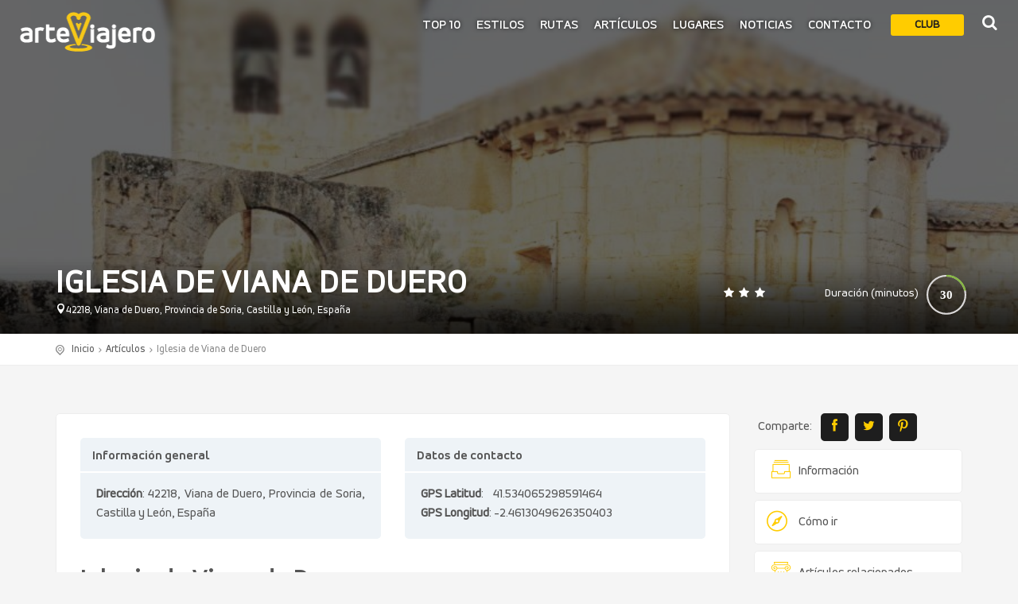

--- FILE ---
content_type: text/html; charset=UTF-8
request_url: https://arteviajero.com/articulos/viana-de-duero/
body_size: 20304
content:
<!DOCTYPE html>
<!--[if IE 9]><html class="ie ie9"> <![endif]-->
<html lang="es" >

<head>

    <meta charset="UTF-8">
    <meta http-equiv="X-UA-Compatible" content="IE=edge">
    <meta name="viewport" content="width=device-width, initial-scale=1">
    <meta name="author" content="Magnitude">

	    
    <style>
      #arteviajero-loader{
        position:fixed;
        top:0;
        left:0;
        width:100%;
        height:100vh;
        z-index:999999999;
        background-color:#ffcc00;
        display:none;
      }
    </style>
    <!-- Favicons-->
    <link rel="shortcut icon" href="https://arteviajero.com/wp-content/themes/arteviajero/img/favicon.ico" type="image/x-icon">
    <link rel="apple-touch-icon" type="image/x-icon" href="https://arteviajero.com/wp-content/themes/arteviajero/img/apple-touch-icon-57x57-precomposed.png">
    <link rel="apple-touch-icon" type="image/x-icon" sizes="72x72" href="https://arteviajero.com/wp-content/themes/arteviajero/img/apple-touch-icon-72x72-precomposed.png">
    <link rel="apple-touch-icon" type="image/x-icon" sizes="114x114" href="https://arteviajero.com/wp-content/themes/arteviajero/img/apple-touch-icon-114x114-precomposed.png">
    <link rel="apple-touch-icon" type="image/x-icon" sizes="144x144" href="https://arteviajero.com/wp-content/themes/arteviajero/img/apple-touch-icon-144x144-precomposed.png">
  
		<meta name='robots' content='index, follow, max-image-preview:large, max-snippet:-1, max-video-preview:-1' />
<!-- Etiqueta de Google (gtag.js) modo de consentimiento dataLayer añadido por Site Kit -->
<script type="text/javascript" id="google_gtagjs-js-consent-mode-data-layer">
/* <![CDATA[ */
window.dataLayer = window.dataLayer || [];function gtag(){dataLayer.push(arguments);}
gtag('consent', 'default', {"ad_personalization":"denied","ad_storage":"denied","ad_user_data":"denied","analytics_storage":"denied","functionality_storage":"denied","security_storage":"denied","personalization_storage":"denied","region":["AT","BE","BG","CH","CY","CZ","DE","DK","EE","ES","FI","FR","GB","GR","HR","HU","IE","IS","IT","LI","LT","LU","LV","MT","NL","NO","PL","PT","RO","SE","SI","SK"],"wait_for_update":500});
window._googlesitekitConsentCategoryMap = {"statistics":["analytics_storage"],"marketing":["ad_storage","ad_user_data","ad_personalization"],"functional":["functionality_storage","security_storage"],"preferences":["personalization_storage"]};
window._googlesitekitConsents = {"ad_personalization":"denied","ad_storage":"denied","ad_user_data":"denied","analytics_storage":"denied","functionality_storage":"denied","security_storage":"denied","personalization_storage":"denied","region":["AT","BE","BG","CH","CY","CZ","DE","DK","EE","ES","FI","FR","GB","GR","HR","HU","IE","IS","IT","LI","LT","LU","LV","MT","NL","NO","PL","PT","RO","SE","SI","SK"],"wait_for_update":500};
/* ]]> */
</script>
<!-- Fin de la etiqueta Google (gtag.js) modo de consentimiento dataLayer añadido por Site Kit -->

	<!-- This site is optimized with the Yoast SEO Premium plugin v26.8 (Yoast SEO v26.8) - https://yoast.com/product/yoast-seo-premium-wordpress/ -->
	<title>Iglesia de Viana de Duero - ArteViajero</title>
	<meta name="description" content="La iglesia de Viana de Duero (Soria) es un interesante ejemplar de arquitectura románica que encontramos en el ámbito geográfico de Almazán" />
	<link rel="canonical" href="https://arteviajero.com/articulos/viana-de-duero/" />
	<meta property="og:locale" content="es_ES" />
	<meta property="og:type" content="article" />
	<meta property="og:title" content="Iglesia de Viana de Duero" />
	<meta property="og:description" content="La iglesia de Viana de Duero (Soria) es un interesante ejemplar de arquitectura románica que encontramos en el ámbito geográfico de Almazán" />
	<meta property="og:url" content="https://arteviajero.com/articulos/viana-de-duero/" />
	<meta property="og:site_name" content="ArteViajero" />
	<meta property="article:publisher" content="https://www.facebook.com/arteviajerocom/" />
	<meta property="article:modified_time" content="2023-01-19T10:28:18+00:00" />
	<meta property="og:image" content="https://arteviajero.com/wp-content/uploads/2017/07/Viana-de-Duero-Soria.jpg" />
	<meta property="og:image:width" content="900" />
	<meta property="og:image:height" content="556" />
	<meta property="og:image:type" content="image/jpeg" />
	<meta name="twitter:card" content="summary_large_image" />
	<meta name="twitter:site" content="@arteviajero_com" />
	<meta name="twitter:label1" content="Tiempo de lectura" />
	<meta name="twitter:data1" content="2 minutos" />
	<script type="application/ld+json" class="yoast-schema-graph">{"@context":"https://schema.org","@graph":[{"@type":"WebPage","@id":"https://arteviajero.com/articulos/viana-de-duero/","url":"https://arteviajero.com/articulos/viana-de-duero/","name":"Iglesia de Viana de Duero - ArteViajero","isPartOf":{"@id":"https://arteviajero.com/#website"},"primaryImageOfPage":{"@id":"https://arteviajero.com/articulos/viana-de-duero/#primaryimage"},"image":{"@id":"https://arteviajero.com/articulos/viana-de-duero/#primaryimage"},"thumbnailUrl":"https://arteviajero.com/wp-content/uploads/2017/07/Viana-de-Duero-Soria.jpg","datePublished":"2017-07-23T17:59:51+00:00","dateModified":"2023-01-19T10:28:18+00:00","description":"La iglesia de Viana de Duero (Soria) es un interesante ejemplar de arquitectura románica que encontramos en el ámbito geográfico de Almazán","breadcrumb":{"@id":"https://arteviajero.com/articulos/viana-de-duero/#breadcrumb"},"inLanguage":"es","potentialAction":[{"@type":"ReadAction","target":["https://arteviajero.com/articulos/viana-de-duero/"]}]},{"@type":"ImageObject","inLanguage":"es","@id":"https://arteviajero.com/articulos/viana-de-duero/#primaryimage","url":"https://arteviajero.com/wp-content/uploads/2017/07/Viana-de-Duero-Soria.jpg","contentUrl":"https://arteviajero.com/wp-content/uploads/2017/07/Viana-de-Duero-Soria.jpg","width":900,"height":556,"caption":"viana de duero"},{"@type":"BreadcrumbList","@id":"https://arteviajero.com/articulos/viana-de-duero/#breadcrumb","itemListElement":[{"@type":"ListItem","position":1,"name":"Portada","item":"https://arteviajero.com/"},{"@type":"ListItem","position":2,"name":"Artículos","item":"https://arteviajero.com/articulos/"},{"@type":"ListItem","position":3,"name":"Iglesia de Viana de Duero"}]},{"@type":"WebSite","@id":"https://arteviajero.com/#website","url":"https://arteviajero.com/","name":"arteviajero.com","description":"Maravillas arquitectónicas y construcciones emblemáticas","publisher":{"@id":"https://arteviajero.com/#organization"},"alternateName":"arteviajero","potentialAction":[{"@type":"SearchAction","target":{"@type":"EntryPoint","urlTemplate":"https://arteviajero.com/?s={search_term_string}"},"query-input":{"@type":"PropertyValueSpecification","valueRequired":true,"valueName":"search_term_string"}}],"inLanguage":"es"},{"@type":"Organization","@id":"https://arteviajero.com/#organization","name":"ArteViajero","alternateName":"Arte Viajero","url":"https://arteviajero.com/","logo":{"@type":"ImageObject","inLanguage":"es","@id":"https://arteviajero.com/#/schema/logo/image/","url":"https://arteviajero.com/wp-content/uploads/2023/09/logo-Arteviajero.jpg","contentUrl":"https://arteviajero.com/wp-content/uploads/2023/09/logo-Arteviajero.jpg","width":204,"height":204,"caption":"ArteViajero"},"image":{"@id":"https://arteviajero.com/#/schema/logo/image/"},"sameAs":["https://www.facebook.com/arteviajerocom/","https://x.com/arteviajero_com","https://tkz.one/@arteviajero","https://www.instagram.com/arteviajerocom/","https://www.tiktok.com/@arteviajero","https://www.pinterest.es/arteviajero/","https://www.threads.net/@arteviajerocom","https://www.linkedin.com/company/18943485","https://www.linkedin.com/in/diego-manuel-rubio-sanz-27089247/","https://www.youtube.com/watch?v=jUJov1FAoQk","https://bsky.app/profile/arteviajero.bsky.social","https://www.reddit.com/user/Arteviajero/"],"description":"Arteviajero es un proyecto digital cuyo propósito principal es la divulgación de la Historia del Arte y los viajes culturales","email":"info@arteviajero.com","telephone":"666169715","legalName":"Arteviajero","foundingDate":"2011-06-23","vatID":"50121921E","taxID":"50121921E","numberOfEmployees":{"@type":"QuantitativeValue","minValue":"1","maxValue":"10"},"publishingPrinciples":"https://arteviajero.com/sobre-nosotros/","ownershipFundingInfo":"https://arteviajero.com/contacto/","actionableFeedbackPolicy":"https://arteviajero.com/proteccion-de-datos/","correctionsPolicy":"https://arteviajero.com/contacto/","ethicsPolicy":"https://arteviajero.com/preguntas-frecuentes/","diversityPolicy":"https://arteviajero.com/sobre-nosotros/","diversityStaffingReport":"https://arteviajero.com/sobre-nosotros/"}]}</script>
	<!-- / Yoast SEO Premium plugin. -->


<link rel='dns-prefetch' href='//fonts.googleapis.com' />
<link rel='dns-prefetch' href='//www.googletagmanager.com' />
<link rel='dns-prefetch' href='//pagead2.googlesyndication.com' />
<link rel="alternate" title="oEmbed (JSON)" type="application/json+oembed" href="https://arteviajero.com/wp-json/oembed/1.0/embed?url=https%3A%2F%2Farteviajero.com%2Farticulos%2Fviana-de-duero%2F" />
<link rel="alternate" title="oEmbed (XML)" type="text/xml+oembed" href="https://arteviajero.com/wp-json/oembed/1.0/embed?url=https%3A%2F%2Farteviajero.com%2Farticulos%2Fviana-de-duero%2F&#038;format=xml" />
<style id='wp-img-auto-sizes-contain-inline-css' type='text/css'>
img:is([sizes=auto i],[sizes^="auto," i]){contain-intrinsic-size:3000px 1500px}
/*# sourceURL=wp-img-auto-sizes-contain-inline-css */
</style>
<style id='wp-emoji-styles-inline-css' type='text/css'>

	img.wp-smiley, img.emoji {
		display: inline !important;
		border: none !important;
		box-shadow: none !important;
		height: 1em !important;
		width: 1em !important;
		margin: 0 0.07em !important;
		vertical-align: -0.1em !important;
		background: none !important;
		padding: 0 !important;
	}
/*# sourceURL=wp-emoji-styles-inline-css */
</style>
<style id='wp-block-library-inline-css' type='text/css'>
:root{--wp-block-synced-color:#7a00df;--wp-block-synced-color--rgb:122,0,223;--wp-bound-block-color:var(--wp-block-synced-color);--wp-editor-canvas-background:#ddd;--wp-admin-theme-color:#007cba;--wp-admin-theme-color--rgb:0,124,186;--wp-admin-theme-color-darker-10:#006ba1;--wp-admin-theme-color-darker-10--rgb:0,107,160.5;--wp-admin-theme-color-darker-20:#005a87;--wp-admin-theme-color-darker-20--rgb:0,90,135;--wp-admin-border-width-focus:2px}@media (min-resolution:192dpi){:root{--wp-admin-border-width-focus:1.5px}}.wp-element-button{cursor:pointer}:root .has-very-light-gray-background-color{background-color:#eee}:root .has-very-dark-gray-background-color{background-color:#313131}:root .has-very-light-gray-color{color:#eee}:root .has-very-dark-gray-color{color:#313131}:root .has-vivid-green-cyan-to-vivid-cyan-blue-gradient-background{background:linear-gradient(135deg,#00d084,#0693e3)}:root .has-purple-crush-gradient-background{background:linear-gradient(135deg,#34e2e4,#4721fb 50%,#ab1dfe)}:root .has-hazy-dawn-gradient-background{background:linear-gradient(135deg,#faaca8,#dad0ec)}:root .has-subdued-olive-gradient-background{background:linear-gradient(135deg,#fafae1,#67a671)}:root .has-atomic-cream-gradient-background{background:linear-gradient(135deg,#fdd79a,#004a59)}:root .has-nightshade-gradient-background{background:linear-gradient(135deg,#330968,#31cdcf)}:root .has-midnight-gradient-background{background:linear-gradient(135deg,#020381,#2874fc)}:root{--wp--preset--font-size--normal:16px;--wp--preset--font-size--huge:42px}.has-regular-font-size{font-size:1em}.has-larger-font-size{font-size:2.625em}.has-normal-font-size{font-size:var(--wp--preset--font-size--normal)}.has-huge-font-size{font-size:var(--wp--preset--font-size--huge)}.has-text-align-center{text-align:center}.has-text-align-left{text-align:left}.has-text-align-right{text-align:right}.has-fit-text{white-space:nowrap!important}#end-resizable-editor-section{display:none}.aligncenter{clear:both}.items-justified-left{justify-content:flex-start}.items-justified-center{justify-content:center}.items-justified-right{justify-content:flex-end}.items-justified-space-between{justify-content:space-between}.screen-reader-text{border:0;clip-path:inset(50%);height:1px;margin:-1px;overflow:hidden;padding:0;position:absolute;width:1px;word-wrap:normal!important}.screen-reader-text:focus{background-color:#ddd;clip-path:none;color:#444;display:block;font-size:1em;height:auto;left:5px;line-height:normal;padding:15px 23px 14px;text-decoration:none;top:5px;width:auto;z-index:100000}html :where(.has-border-color){border-style:solid}html :where([style*=border-top-color]){border-top-style:solid}html :where([style*=border-right-color]){border-right-style:solid}html :where([style*=border-bottom-color]){border-bottom-style:solid}html :where([style*=border-left-color]){border-left-style:solid}html :where([style*=border-width]){border-style:solid}html :where([style*=border-top-width]){border-top-style:solid}html :where([style*=border-right-width]){border-right-style:solid}html :where([style*=border-bottom-width]){border-bottom-style:solid}html :where([style*=border-left-width]){border-left-style:solid}html :where(img[class*=wp-image-]){height:auto;max-width:100%}:where(figure){margin:0 0 1em}html :where(.is-position-sticky){--wp-admin--admin-bar--position-offset:var(--wp-admin--admin-bar--height,0px)}@media screen and (max-width:600px){html :where(.is-position-sticky){--wp-admin--admin-bar--position-offset:0px}}
/*wp_block_styles_on_demand_placeholder:697a402cab4e0*/
/*# sourceURL=wp-block-library-inline-css */
</style>
<style id='classic-theme-styles-inline-css' type='text/css'>
/*! This file is auto-generated */
.wp-block-button__link{color:#fff;background-color:#32373c;border-radius:9999px;box-shadow:none;text-decoration:none;padding:calc(.667em + 2px) calc(1.333em + 2px);font-size:1.125em}.wp-block-file__button{background:#32373c;color:#fff;text-decoration:none}
/*# sourceURL=/wp-includes/css/classic-themes.min.css */
</style>
<link rel='stylesheet' id='gdpr-css' href='https://arteviajero.com/wp-content/plugins/gdpr/dist/css/public.css?ver=2.1.2' media='all' />
<link rel='stylesheet' id='av_audioplayer-css' href='https://arteviajero.com/wp-content/themes/arteviajero/css/audio_player/mediaelementplayer.min.css?ver=6.9' media='all' />
<link rel='stylesheet' id='bodhi-svgs-attachment-css' href='https://arteviajero.com/wp-content/plugins/svg-support/css/svgs-attachment.css' media='all' />
<link rel='stylesheet' id='google-font-css' href='https://fonts.googleapis.com/css?family=Roboto%3A400%2C500%2C700%2C300&#038;ver=1.0' media='all' />
<link rel='stylesheet' id='av-animate_css-css' href='https://arteviajero.com/wp-content/themes/arteviajero/css/animate.min.css?ver=1.0' media='all' />
<link rel='stylesheet' id='av-bootstrap_css-css' href='https://arteviajero.com/wp-content/themes/arteviajero/css/bootstrap.min.css?ver=1.0' media='all' />
<link rel='stylesheet' id='av-style_css-css' href='https://arteviajero.com/wp-content/themes/arteviajero/css/style.1.1.2.css?ver=1.3.0' media='all' />
<link rel='stylesheet' id='av-menu_css-css' href='https://arteviajero.com/wp-content/themes/arteviajero/css/menu.css?ver=1.0' media='all' />
<link rel='stylesheet' id='av-all_icons_css-css' href='https://arteviajero.com/wp-content/themes/arteviajero/css/icon_fonts/css/all_icons.min.css?ver=1.0' media='all' />
<link rel='stylesheet' id='av-custom_css-css' href='https://arteviajero.com/wp-content/themes/arteviajero/css/custom.css?ver=1.3.0' media='all' />
<link rel='stylesheet' id='js_composer_front-css' href='https://arteviajero.com/wp-content/plugins/js_composer/assets/css/js_composer.min.css?ver=8.7.2' media='all' />
<link rel='stylesheet' id='js_composer_custom_css-css' href='//arteviajero.com/wp-content/uploads/js_composer/custom.css?ver=8.7.2' media='all' />
<link rel='stylesheet' id='modulobox-css' href='https://arteviajero.com/wp-content/plugins/modulobox/public/assets/css/modulobox.min.css?ver=1.0.0' media='all' />
<style id='modulobox-inline-css' type='text/css'>
.mobx-overlay{background-color:#000000;}.mobx-top-bar{background-color:rgba(0,0,0,0.4);}button.mobx-prev,button.mobx-next{background-color:rgba(0,0,0,0.4);}.mobx-bottom-bar{background-color:rgba(0,0,0,0.4);}.mobx-holder .mobx-share-tooltip{background-color:#ffffff;border-color:#ffffff;color:#444444;width:120px;}.mobx-thumb:after{border-color:#ffffff;}.mobx-holder .mobx-loader{border-color:rgba(255,255,255,0.2);border-left-color:#ffffff;}.mobx-top-bar *{color:#ffffff;}.mobx-prev *,.mobx-next *{color:#ffffff;}.mobx-thumb-loaded{opacity:0.50;}.mobx-active-thumb .mobx-thumb-loaded{opacity:1.00;}.mobx-top-bar button{height:40px;width:40px;}.mobx-timer{height:24px;width:24px;}button.mobx-prev, button.mobx-next{height:32px;width:44px;}.mobx-share-tooltip button{height:40px;width:40px;}.mobx-caption-inner{width:420px;max-width:420px;}.mobx-gallery figure figcaption{background: -webkit-gradient(linear, left top, left bottom, from(transparent), to(rgba(0,0,0,0.6)));background: -webkit-linear-gradient(top, transparent 0%, rgba(0,0,0,0.6) 100%);background: -moz-linear-gradient(top, transparent 0%, rgba(0,0,0,0.6) 100%);background: linear-gradient(to bottom, transparent 0%, rgba(0,0,0,0.6) 100%);}.mobx-holder .mobx-counter{font-weight:400;color:#ffffff;text-align:center;font-size:13px;line-height:44px;font-style:normal;text-decoration:none;text-transform:none;}.mobx-holder .mobx-title{font-weight:400;color:#eeeeee;text-align:center;font-size:13px;line-height:18px;font-style:normal;text-decoration:none;text-transform:none;}.mobx-holder .mobx-desc{font-weight:400;color:#bbbbbb;text-align:center;font-size:12px;line-height:16px;font-style:normal;text-decoration:none;text-transform:none;}.mobx-gallery figure figcaption{font-weight:400;color:#ffffff;text-align:left;font-size:13px;line-height:18px;font-style:normal;text-decoration:none;text-transform:none;}
/*# sourceURL=modulobox-inline-css */
</style>
<script type="text/javascript" src="https://arteviajero.com/wp-content/themes/arteviajero/js/jquery-2.2.4.min.js" id="jquery-js"></script>
<script type="text/javascript" src="https://arteviajero.com/wp-content/themes/arteviajero/js/goodshare.min.js?ver=1.0" id="goodshare-js"></script>
<script type="text/javascript" src="https://arteviajero.com/wp-content/themes/arteviajero/js/wow.min.js?ver=1.0" id="wow-js"></script>
<script type="text/javascript" src="https://arteviajero.com/wp-content/themes/arteviajero/js/common_scripts_min.js?ver=1.0" id="common_scripts-js"></script>
<script type="text/javascript" src="https://arteviajero.com/wp-content/themes/arteviajero/assets/validate.js?ver=1.0" id="validate-js"></script>
<script type="text/javascript" src="https://arteviajero.com/wp-content/themes/arteviajero/js/functions.js?ver=1.0" id="functions-js"></script>
<script type="text/javascript" src="https://arteviajero.com/wp-content/themes/arteviajero/js/theia-sticky-sidebar.min.js?ver=1.0" id="sticky_sidebar_js-js"></script>
<script type="text/javascript" src="https://arteviajero.com/wp-content/themes/arteviajero/js/sidebar_carousel_detail_page_func.js?ver=1.0" id="sidebar_carousel_js-js"></script>
<script type="text/javascript" src="https://arteviajero.com/wp-content/themes/arteviajero/js/raphael-2.1.4.min.js?ver=1.0" id="raphael_js-js"></script>
<script type="text/javascript" src="https://arteviajero.com/wp-content/themes/arteviajero/js/justgage.min.js?ver=1.0" id="justgage_js-js"></script>
<script type="text/javascript" src="https://arteviajero.com/wp-content/themes/arteviajero/js/monumentos.functions.js?ver=1.0" id="monumentos_functions_js-js"></script>
<script type="text/javascript" src="https://arteviajero.com/wp-content/plugins/svg-support/vendor/DOMPurify/DOMPurify.min.js?ver=2.5.8" id="bodhi-dompurify-library-js"></script>
<script type="text/javascript" id="gdpr-js-extra">
/* <![CDATA[ */
var GDPR = {"ajaxurl":"https://arteviajero.com/wp-admin/admin-ajax.php","logouturl":"","i18n":{"aborting":"Abortando","logging_out":"Vas a ser desconectado.","continue":"Seguir","cancel":"Cancelar","ok":"Aceptar","close_account":"\u00bfQuieres cerrar tu cuenta?","close_account_warning":"Se cerrar\u00e1 tu cuenta y todos los datos se borrar\u00e1n de manera permanente y no  se podr\u00e1n recuperar \u00bfEst\u00e1s seguro?","are_you_sure":"\u00bfEst\u00e1s seguro?","policy_disagree":"Al no aceptar ya no tendr\u00e1s acceso a nuestro sitio y se te desconectar\u00e1."},"is_user_logged_in":"","refresh":"1"};
//# sourceURL=gdpr-js-extra
/* ]]> */
</script>
<script type="text/javascript" src="https://arteviajero.com/wp-content/plugins/gdpr/dist/js/public.js?ver=2.1.2" id="gdpr-js"></script>
<script type="text/javascript" src="https://arteviajero.com/wp-content/themes/arteviajero/js/mediaelement-and-player.min.js?ver=6.9" id="av_audioplayer_js-js"></script>
<script type="text/javascript" src="//arteviajero.com/wp-content/plugins/revslider/sr6/assets/js/rbtools.min.js?ver=6.7.40" async id="tp-tools-js"></script>
<script type="text/javascript" src="//arteviajero.com/wp-content/plugins/revslider/sr6/assets/js/rs6.min.js?ver=6.7.40" async id="revmin-js"></script>
<script type="text/javascript" id="bodhi_svg_inline-js-extra">
/* <![CDATA[ */
var svgSettings = {"skipNested":""};
//# sourceURL=bodhi_svg_inline-js-extra
/* ]]> */
</script>
<script type="text/javascript" src="https://arteviajero.com/wp-content/plugins/svg-support/js/min/svgs-inline-min.js" id="bodhi_svg_inline-js"></script>
<script type="text/javascript" id="bodhi_svg_inline-js-after">
/* <![CDATA[ */
cssTarget={"Bodhi":"img.style-svg","ForceInlineSVG":"style-svg"};ForceInlineSVGActive="false";frontSanitizationEnabled="on";
//# sourceURL=bodhi_svg_inline-js-after
/* ]]> */
</script>
<script></script><!--
This site is protected by WP-CopyRightPro
Copyright 2010  Wp-CopyRightPro, IN  (http://wp-copyrightpro.com/)
-->

<!-- EVITAR CLICK DERECHO-->
<script language="Javascript">
document.oncontextmenu = function(){return false}
</script>

<!-- SELECCION DE TEXTO-->
<script type="text/javascript">
// IE Evitar seleccion de texto
document.onselectstart=function(){
if (event.srcElement.type != "text" && event.srcElement.type != "textarea" && event.srcElement.type != "password")
return false
else return true;
};

// FIREFOX Evitar seleccion de texto
if (window.sidebar){
document.onmousedown=function(e){
var obj=e.target;
if (obj.tagName.toUpperCase() == "INPUT" || obj.tagName.toUpperCase() == "TEXTAREA" || obj.tagName.toUpperCase() == "PASSWORD")
return true;
/*else if (obj.tagName=="BUTTON"){
return true;
}*/
else
return false;
}
}
// End -->
</script>


<!-- EVITAR IFRAME-->
<script type="text/javascript" language="JavaScript1.1">
<!--// evito que se cargue en otro frame
if (parent.frames.length > 0) top.location.replace(document.location);
//-->
</script>


<!-- EVITAR DRAG AND DROP-->
<script language="Javascript">
<!--// Begin
document.ondragstart = function(){return false}
//-->
</script>
<meta name="generator" content="Site Kit by Google 1.171.0" />
<!-- Metaetiquetas de Google AdSense añadidas por Site Kit -->
<meta name="google-adsense-platform-account" content="ca-host-pub-2644536267352236">
<meta name="google-adsense-platform-domain" content="sitekit.withgoogle.com">
<!-- Acabar con las metaetiquetas de Google AdSense añadidas por Site Kit -->
<meta name="generator" content="Powered by WPBakery Page Builder - drag and drop page builder for WordPress."/>

<!-- Fragmento de código de Google Adsense añadido por Site Kit -->
<script type="text/javascript" async="async" src="https://pagead2.googlesyndication.com/pagead/js/adsbygoogle.js?client=ca-pub-4960871949102497&amp;host=ca-host-pub-2644536267352236" crossorigin="anonymous"></script>

<!-- Final del fragmento de código de Google Adsense añadido por Site Kit -->
<meta name="generator" content="Powered by Slider Revolution 6.7.40 - responsive, Mobile-Friendly Slider Plugin for WordPress with comfortable drag and drop interface." />
<script>function setREVStartSize(e){
			//window.requestAnimationFrame(function() {
				window.RSIW = window.RSIW===undefined ? window.innerWidth : window.RSIW;
				window.RSIH = window.RSIH===undefined ? window.innerHeight : window.RSIH;
				try {
					var pw = document.getElementById(e.c).parentNode.offsetWidth,
						newh;
					pw = pw===0 || isNaN(pw) || (e.l=="fullwidth" || e.layout=="fullwidth") ? window.RSIW : pw;
					e.tabw = e.tabw===undefined ? 0 : parseInt(e.tabw);
					e.thumbw = e.thumbw===undefined ? 0 : parseInt(e.thumbw);
					e.tabh = e.tabh===undefined ? 0 : parseInt(e.tabh);
					e.thumbh = e.thumbh===undefined ? 0 : parseInt(e.thumbh);
					e.tabhide = e.tabhide===undefined ? 0 : parseInt(e.tabhide);
					e.thumbhide = e.thumbhide===undefined ? 0 : parseInt(e.thumbhide);
					e.mh = e.mh===undefined || e.mh=="" || e.mh==="auto" ? 0 : parseInt(e.mh,0);
					if(e.layout==="fullscreen" || e.l==="fullscreen")
						newh = Math.max(e.mh,window.RSIH);
					else{
						e.gw = Array.isArray(e.gw) ? e.gw : [e.gw];
						for (var i in e.rl) if (e.gw[i]===undefined || e.gw[i]===0) e.gw[i] = e.gw[i-1];
						e.gh = e.el===undefined || e.el==="" || (Array.isArray(e.el) && e.el.length==0)? e.gh : e.el;
						e.gh = Array.isArray(e.gh) ? e.gh : [e.gh];
						for (var i in e.rl) if (e.gh[i]===undefined || e.gh[i]===0) e.gh[i] = e.gh[i-1];
											
						var nl = new Array(e.rl.length),
							ix = 0,
							sl;
						e.tabw = e.tabhide>=pw ? 0 : e.tabw;
						e.thumbw = e.thumbhide>=pw ? 0 : e.thumbw;
						e.tabh = e.tabhide>=pw ? 0 : e.tabh;
						e.thumbh = e.thumbhide>=pw ? 0 : e.thumbh;
						for (var i in e.rl) nl[i] = e.rl[i]<window.RSIW ? 0 : e.rl[i];
						sl = nl[0];
						for (var i in nl) if (sl>nl[i] && nl[i]>0) { sl = nl[i]; ix=i;}
						var m = pw>(e.gw[ix]+e.tabw+e.thumbw) ? 1 : (pw-(e.tabw+e.thumbw)) / (e.gw[ix]);
						newh =  (e.gh[ix] * m) + (e.tabh + e.thumbh);
					}
					var el = document.getElementById(e.c);
					if (el!==null && el) el.style.height = newh+"px";
					el = document.getElementById(e.c+"_wrapper");
					if (el!==null && el) {
						el.style.height = newh+"px";
						el.style.display = "block";
					}
				} catch(e){
					console.log("Failure at Presize of Slider:" + e)
				}
			//});
		  };</script>
<noscript><style> .wpb_animate_when_almost_visible { opacity: 1; }</style></noscript>   
    <!-- Modernizr -->
    <script src="https://arteviajero.com/wp-content/themes/arteviajero/js/modernizr.js"></script>

    <!--[if lt IE 9]>
      <script src="https://arteviajero.com/wp-content/themes/arteviajero/js/html5shiv.min.js"></script>
      <script src="https://arteviajero.com/wp-content/themes/arteviajero/js/respond.min.js"></script>
    <![endif]-->
  <!--
<script type="text/javascript" async="async" >
    var elem = document.createElement('script');
    elem.src = 'https://quantcast.mgr.consensu.org/cmp.js';
    elem.async = true;
    elem.type = "text/javascript";
    var scpt = document.getElementsByTagName('script')[0];
    scpt.parentNode.insertBefore(elem, scpt);
    (function() {
    var gdprAppliesGlobally = false;
    function addFrame() {
        if (!window.frames['__cmpLocator']) {
        if (document.body) {
            var body = document.body,
                iframe = document.createElement('iframe');
            iframe.style = 'display:none';
            iframe.name = '__cmpLocator';
            body.appendChild(iframe);
        } else {
            setTimeout(addFrame, 5);
        }
        }
    }
    addFrame();
    function cmpMsgHandler(event) {
        var msgIsString = typeof event.data === "string";
        var json;
        if(msgIsString) {
        json = event.data.indexOf("__cmpCall") != -1 ? JSON.parse(event.data) : {};
        } else {
        json = event.data;
        }
        if (json.__cmpCall) {
        var i = json.__cmpCall;
        window.__cmp(i.command, i.parameter, function(retValue, success) {
            var returnMsg = {"__cmpReturn": {
            "returnValue": retValue,
            "success": success,
            "callId": i.callId
            }};
            event.source.postMessage(msgIsString ?
            JSON.stringify(returnMsg) : returnMsg, '*');
        });
        }
    }
    window.__cmp = function (c) {
        var b = arguments;
        if (!b.length) {
        return __cmp.a;
        }
        else if (b[0] === 'ping') {
        b[2]({"gdprAppliesGlobally": gdprAppliesGlobally,
            "cmpLoaded": false}, true);
        } else if (c == '__cmp')
        return false;
        else {
        if (typeof __cmp.a === 'undefined') {
            __cmp.a = [];
        }
        __cmp.a.push([].slice.apply(b));
        }
    }
    window.__cmp.gdprAppliesGlobally = gdprAppliesGlobally;
    window.__cmp.msgHandler = cmpMsgHandler;
    if (window.addEventListener) {
        window.addEventListener('message', cmpMsgHandler, false);
    }
    else {
        window.attachEvent('onmessage', cmpMsgHandler);
    }
    })();
    window.__cmp('init', {
    		'Language': 'es',
		'Initial Screen Body Text Option': 1,
		'Publisher Name': 'Moneytizer',
		'Default Value for Toggles': 'off',
		'UI Layout': 'banner',
		'No Option': false,
    });
</script>
    <style>
        .qc-cmp-button,
        .qc-cmp-button.qc-cmp-secondary-button:hover {
            background-color: #000000 !important;
            border-color: #000000 !important;
        }
        .qc-cmp-button:hover,
        .qc-cmp-button.qc-cmp-secondary-button {
            background-color: transparent !important;
            border-color: #000000 !important;
        }
        .qc-cmp-alt-action,
        .qc-cmp-link {
            color: #000000 !important;
        }
        .qc-cmp-button,
        .qc-cmp-button.qc-cmp-secondary-button:hover {
            color: #ffffff !important;
        }
        .qc-cmp-button:hover,
        .qc-cmp-button.qc-cmp-secondary-button {
            color: #000000 !important;
        }
        .qc-cmp-small-toggle,
        .qc-cmp-toggle {
            background-color: #000000 !important;
            border-color: #000000 !important;
        }
        .qc-cmp-main-messaging,
		.qc-cmp-messaging,
		.qc-cmp-sub-title,
		.qc-cmp-privacy-settings-title,
		.qc-cmp-purpose-list,
		.qc-cmp-tab,
		.qc-cmp-title,
		.qc-cmp-vendor-list,
		.qc-cmp-vendor-list-title,
		.qc-cmp-enabled-cell,
		.qc-cmp-toggle-status,
		.qc-cmp-table,
		.qc-cmp-table-header {
    		color: #000000 !important;
		}
       	
        .qc-cmp-ui {
  			background-color: #ffffff !important;
		}

		.qc-cmp-table,
		.qc-cmp-table-row {
			  border: 1px solid !important;
			  border-color: #000000 !important;
		} 
    #qcCmpButtons a {
            text-decoration: none !important;

    }
    
    #qcCmpButtons button {
        margin-top: 65px;
    }
  .qc-cmp-qc-link-container{
    display:none;
  }
    </style>
  -->
	<script async src="https://pagead2.googlesyndication.com/pagead/js/adsbygoogle.js?client=ca-pub-4960871949102497"
     crossorigin="anonymous"></script>
</head>

<body class="wp-singular articulos-template-default single single-articulos postid-1755 wp-theme-arteviajero viana-de-duero wpb-js-composer js-comp-ver-8.7.2 vc_responsive">
<div id="arteviajero-loader"></div>
	  <div class="layer"></div>
    <!-- Menu mask -->

    <!-- Header ================================================== -->
    <header             >
        <div class="container-fluid">
            <div class="row">
                <div class="col--md-4 col-sm-3 col-xs-4">
                    <div id="logo_home">
                        <div class="logo-h1"><a href="https://arteviajero.com" title="Arte Viajero">Arte Viajero</a></div>
                    </div>
                </div>
                <nav class="col--md-8 col-sm-9 col-xs-8">
                    <ul id="primary_nav">
                      <li id="login"><a class="button inverse login-button hidden-xs" href="https://arteviajero.com/club-arteviajero/">Club</a>
                        </li>
                        <li id="search">
                            <div class="dropdown dropdown-search">
                                <a href="#" class="dropdown-toggle" data-toggle="dropdown"><i class="icon-search"></i></a>
                                <div class="dropdown-menu">
                                    <form method="GET" action="https://arteviajero.com">
                                        <div id="custom-search-input-header">
                                            <input type="text" name="s" class="form-control" placeholder="Buscar...">
                                            <input type="submit" class="btn_search_2" value="submit">
                                        </div>
                                    </form>
                                </div>
                            </div>
                        </li>
                    </ul>
                    <a class="cmn-toggle-switch cmn-toggle-switch__htx open_close" href="javascript:void(0);"><span>Menu mobile</span></a>
                    <div class="main-menu">
                        <div id="header_menu">
                            <img src="https://arteviajero.com/wp-content/themes/arteviajero/img/logo_2.png" alt="img" data-retina="true" width="170" >
                        </div>
                        <a href="#" class="open_close" id="close_in"><i class="icon_close"></i></a>
                                            <ul>
                        <li class="submenu"><a href="https://arteviajero.com/top10/">Top 10</a></li><li class="submenu"><a href="https://arteviajero.com/estilos-historia-del-arte/">Estilos</a></li><li class="submenu"><a href="https://arteviajero.com/rutas/">Rutas</a></li><li class="submenu"><a href="https://arteviajero.com/articulos/">Artículos</a></li><li class="submenu"><a href="https://arteviajero.com/lugares/">Lugares</a></li><li class="submenu"><a href="https://arteviajero.com/noticias/">Noticias</a></li><li class="submenu"><a href="https://arteviajero.com/contacto/">Contacto</a></li>                      </ul>
       
                    </div>
                    <!-- End main-menu -->
                </nav>
            </div>
            <!-- End row -->
        </div>
        <!-- End container -->
    </header>
    <!-- End Header =============================================== -->




<main>
<!-- SubHeader =============================================== -->

<section class="parallax_window_in" data-parallax="scroll" data-image-src="https://arteviajero.com/wp-content/uploads/2017/07/Viana-de-Duero-Soria-900x480.jpg" data-natural-width="900" data-natural-height="480">
	
	
	<div id="sub_content_in">
		<div id="sub_content_in_left">
			<div class="container">
				<div class="row">
					<div class="col-md-8">
						<h1>Iglesia de Viana de Duero</h1>
						<span><i class="icon_pin"></i>42218, Viana de Duero, Provincia de Soria, Castilla y León, España</span>					</div>
					<div class="col-md-4">
												<div class="score_wp_in stars">
							<i class="icon-star"></i><i class="icon-star"></i><i class="icon-star"></i>						</div>
																		<div class="time_wp_in">Duración (minutos)
							<div id="time_1" class="time_in" data-value="30"></div>
						</div>
											</div>
				</div>
			</div>
		</div>
		<!-- End sub_content_left -->
	</div>
	<!-- End sub_content -->
</section>
<!-- End section -->
<!-- End SubHeader ============================================ -->
<div id="position">
	<div class="container">
		<ul id="anchor_menu-bloques-informacion">
			<li><a href="https://arteviajero.com">Inicio</a>
			</li>
						<li><a href="https://arteviajero.com/articulos/">Artículos</a>
					</li>
			<li>Iglesia de Viana de Duero</li>
		</ul>
	</div>
</div>
<!-- End position -->

<div class="container margin_60">
	
	<div class="row">
    
		<aside class="col-md-3 col-md-push-9" id="sidebar">
     
			<div class="theiaStickySidebar ">
         <div class="social-share" >   
     <ul>
       <li>Comparte:&nbsp;</li>
        <li><a href="#"  data-social="facebook"  data-image="https://arteviajero.com/wp-content/uploads/2017/07/Viana-de-Duero-Soria-900x480.jpg" ><i class="icon-facebook"></i></a></li>
        <li><a href="#"  data-social="twitter"   data-image="https://arteviajero.com/wp-content/uploads/2017/07/Viana-de-Duero-Soria-900x480.jpg"><i class="icon-twitter" ></i></a></li>
        <li><a href="#"  data-social="pinterest" data-image="https://arteviajero.com/wp-content/uploads/2017/07/Viana-de-Duero-Soria-900x480.jpg"><i class="icon-pinterest"></i></a></li>  
      </ul>
      </div>
				<ul id="tools_2">
					<li>
						<a href="#anchor_menu-bloques-informacion"><i class="icon_set_1_icon-95"></i>Información</a>
					</li>

										<li>
					<!--	<form action="http://maps.google.com/maps" method="get" target="_blank">
							<input type="hidden" name="daddr" value="41.534065298591464, -2.4613049626350403" /><i class="icon_compass_alt"></i>
							<button type="submit" value="Cómo ir">Cómo ir</button>
						</form>-->
						
							<a href="#anchor_como-llegar"><i class="icon_compass_alt"></i>Cómo ir</a>
					</li>
								<li>
						<a href="#anchor_monumentos-relacionados"><i class="icon_set_1_icon-44"></i>Artículos relacionados</a>
					</li>
			 
										</ul>
       
				<div class="themoneytizer-wrapper">
<!--
<script async src="//pagead2.googlesyndication.com/pagead/js/adsbygoogle.js"></script>
<script>
  (adsbygoogle = window.adsbygoogle || []).push({
    google_ad_client: "ca-pub-4960871949102497",
    enable_page_level_ads: true
  });
</script>
-->


<script async src="https://pagead2.googlesyndication.com/pagead/js/adsbygoogle.js"></script>
<!-- anuncios lateral artículos -->
<ins class="adsbygoogle"
     style="display:block"
     data-ad-client="ca-pub-4960871949102497"
     data-ad-slot="7452553802"
     data-ad-format="auto"
     data-full-width-responsive="true"></ins>
<script>
     (adsbygoogle = window.adsbygoogle || []).push({});
</script>

				
         
					         	<!--
					<ins class="bookingaff" data-aid="1477601" data-target_aid="1473709" data-prod="nsb" data-width="100%" data-height="auto" data-lang="es-ES" data-df_num_properties="3">

    <a href="//www.booking.com?aid=1473709">Booking.com</a>
</ins>
<script type="text/javascript">
    (function(d, sc, u) {
      var s = d.createElement(sc), p = d.getElementsByTagName(sc)[0];
      s.type = 'text/javascript';
      s.async = true;
      s.src = u + '?v=' + (+new Date());
      p.parentNode.insertBefore(s,p);
      })(document, 'script', '//aff.bstatic.com/static/affiliate_base/js/flexiproduct.js');
</script>-->
						
		
					
				</div>
      <!-- <div style="height:600px;position:relative;text-align:center;">

          <style>
            .chitikaAdContainer iframe{
              height:600px;
            }
          </style>
           <script type="text/javascript">
  ( function() {
    if (window.CHITIKA === undefined) { window.CHITIKA = { 'units' : [] }; };
    var unit = {"calltype":"async[2]","publisher":"Arteviajero","width":160,"height":600,"sid":"Chitika Default"};
    var placement_id = window.CHITIKA.units.length;
    window.CHITIKA.units.push(unit);
    document.write('<div id="chitikaAdBlock-' + placement_id + '"></div>');
}());
</script>
<script type="text/javascript" src="//cdn.chitika.net/getads.js" async></script>
        </div>-->
			</div>
			<!--End sticky -->
		</aside>
		<!--End aside -->
		<div class="col-md-9 col-md-pull-3">
			<!-- caja principal -->
       <article>
			<div class="box_style_general add_bottom_30">
				
			
			     
          <div class="wpb-content-wrapper"><div class="vc_row wpb_row vc_row-fluid"><div class="wpb_column vc_column_container vc_col-sm-6"><div class="vc_column-inner"><div class="wpb_wrapper"><div  class="box_info">
							<h3>Información general</h3>
							<ul>
								<li><strong>Dirección</strong>: 42218, Viana de Duero, Provincia de Soria, Castilla y León, España</li>
								
								
							</ul>
</div></div></div></div><div class="wpb_column vc_column_container vc_col-sm-6"><div class="vc_column-inner"><div class="wpb_wrapper"><div class="box_info">
							<h3>Datos de contacto</h3>
							<ul>
								
										<li><strong>GPS Latitud</strong>:&nbsp;&nbsp;&nbsp;&nbsp;41.534065298591464</li>
										<li><strong>GPS Longitud</strong>:&nbsp;-2.4613049626350403</li>
							</ul>
</div></div></div></div><div class="wpb_column vc_column_container vc_col-sm-12"><div class="vc_column-inner"><div class="wpb_wrapper">
<h2>Iglesia de Viana de Duero</h2>

<p class="lead">Ábside de la Iglesia de Viana de Duero, Soria</p>

	<div  class="wpb_single_image wpb_content_element vc_align_left wpb_content_element">
		
		<figure class="wpb_wrapper vc_figure">
			<div class="vc_single_image-wrapper   vc_box_border_grey"><img fetchpriority="high" decoding="async" width="1800" height="1154" src="https://arteviajero.com/wp-content/uploads/2018/10/Viana-de-Duero-Soria-románico.jpg" class="vc_single_image-img attachment-full" alt="iglesia de viana de duero" title="Viana de Duero Soria románico" srcset="https://arteviajero.com/wp-content/uploads/2018/10/Viana-de-Duero-Soria-románico.jpg 1800w, https://arteviajero.com/wp-content/uploads/2018/10/Viana-de-Duero-Soria-románico-250x160.jpg 250w, https://arteviajero.com/wp-content/uploads/2018/10/Viana-de-Duero-Soria-románico-768x492.jpg 768w, https://arteviajero.com/wp-content/uploads/2018/10/Viana-de-Duero-Soria-románico-700x449.jpg 700w, https://arteviajero.com/wp-content/uploads/2018/10/Viana-de-Duero-Soria-románico-120x77.jpg 120w" sizes="(max-width: 1800px) 100vw, 1800px" /></div>
		</figure>
	</div>
<h2>Iglesia de Viana de Duero, Soria</h2>
<p>Nos encontramos en un apacible municipio soriano de aproximadamente treinta habitantes. Esta población se encuentra a una distancia de 43 km al sur de la ciudad de <a href="https://arteviajero.com/top10/romanico-en-soria/" target="_blank" rel="noopener">Soria</a> y a 12 km al noreste de <strong>Almazán</strong>. <strong>Viana de Duero</strong> cuenta con un Lugar de Interés Comunitario, estamos hablando de las <strong>Riberas del Duero</strong> y sus afluentes que ocupa una superficie de 34 hectáreas protegidas e incluidas dentro de la <strong>Red Natura 2000</strong>. La villa además atesora un interesante templo románico, estamos hablando de su iglesia parroquial, dedicada a <a href="https://arteviajero.com/articulos/ermita-templaria-de-san-bartolome-de-ucero/" target="_blank" rel="noopener noreferrer">San Bartolomé</a>.</p>
<p>Según reza una inscripción que aparece en un sillar del <strong>ábside</strong>, la iglesia pudo ser consagrada en el año 1239 por lo que se trata de uno de los ejemplos más tardíos del <strong>románico soriano</strong>. En el exterior del <strong>presbiterio</strong> hay otra inscripción aunque ésta es totalmente ilegible. El templo presenta una sola nave que finaliza en un elegante ábside realizado con sillería de piedra caliza. A lo largo del tiempo el edificio ha sufrido reformas y aditamentos.</p>
<p>En la imagen contemplamos la iglesia de San Bartolomé tomada desde levante, en esta posición se nos presenta su bello <strong>ábside</strong> realizado con una trabajada sillería. El <strong>ábside</strong> se articula en cinco paños divididos por cuatro columnas, en el centro aparece una ventana con un arco peraltado. En líneas generales, podemos decir que el ábside sigue la misma disposición que los de las iglesias de <a href="https://arteviajero.com/articulos/perdices-soria/">Perdices</a>, <strong>Nepas</strong> o en Nuestra Señora de la Asunción, parroquial de <a href="https://arteviajero.com/articulos/castillo-de-soliedra/" target="_blank" rel="noopener">Soliedra</a>.</p>
<h2>Fotos de la iglesia de Viana de Duero, Soria</h2>
<p>
</div></div></div></div><div class="vc_row wpb_row vc_row-fluid"><div class="wpb_column vc_column_container vc_col-sm-12"><div class="vc_column-inner"><div class="wpb_wrapper">
	<div class="wpb_text_column wpb_content_element" >
		<div class="wpb_wrapper">
			<!-- ModuloBox Gallery v1.0.0 --><div class="mobx-gallery" id="gallery-1" data-settings="{&quot;rowHeight&quot;:240,&quot;spacing&quot;:4}"  itemscope itemtype="http://schema.org/ImageGallery"><figure itemprop="associatedMedia" itemscope itemtype="http://schema.org/ImageObject" style="height:240px"><a  href="https://arteviajero.com/wp-content/uploads/2018/10/Viana-de-Duero-Soria-románico.jpg" itemprop="contentUrl" data-desc="" data-title="Viana de Duero Soria románico" data-thumb="https://arteviajero.com/wp-content/uploads/2018/10/Viana-de-Duero-Soria-románico-150x150.jpg" data-poster="https://arteviajero.com/wp-content/uploads/2018/10/Viana-de-Duero-Soria-románico.jpg"><img decoding="async" width="250" height="160" src="https://arteviajero.com/wp-content/uploads/2018/10/Viana-de-Duero-Soria-románico-250x160.jpg" class="attachment-medium size-medium" alt="iglesia de viana de duero" itemprop="thumbnail" aria-describedby="gallery-1-9268" srcset="https://arteviajero.com/wp-content/uploads/2018/10/Viana-de-Duero-Soria-románico-250x160.jpg 250w, https://arteviajero.com/wp-content/uploads/2018/10/Viana-de-Duero-Soria-románico-768x492.jpg 768w, https://arteviajero.com/wp-content/uploads/2018/10/Viana-de-Duero-Soria-románico-700x449.jpg 700w, https://arteviajero.com/wp-content/uploads/2018/10/Viana-de-Duero-Soria-románico-120x77.jpg 120w, https://arteviajero.com/wp-content/uploads/2018/10/Viana-de-Duero-Soria-románico.jpg 1800w" sizes="(max-width: 250px) 100vw, 250px" /></a><figcaption itemprop="caption description" id="gallery-1-9268">Viana de Duero, Soria</figcaption></figure><figure itemprop="associatedMedia" itemscope itemtype="http://schema.org/ImageObject" style="height:240px"><a  href="https://arteviajero.com/wp-content/uploads/2018/10/Ventana-románica-Viana-de-Duero.jpg" itemprop="contentUrl" data-desc="" data-title="Ventana románica Viana de Duero" data-thumb="https://arteviajero.com/wp-content/uploads/2018/10/Ventana-románica-Viana-de-Duero-150x150.jpg" data-poster="https://arteviajero.com/wp-content/uploads/2018/10/Ventana-románica-Viana-de-Duero.jpg"><img decoding="async" width="227" height="300" src="https://arteviajero.com/wp-content/uploads/2018/10/Ventana-románica-Viana-de-Duero-250x331.jpg" class="attachment-medium size-medium" alt="románico de soria" itemprop="thumbnail" aria-describedby="gallery-1-9272" srcset="https://arteviajero.com/wp-content/uploads/2018/10/Ventana-románica-Viana-de-Duero-250x331.jpg 250w, https://arteviajero.com/wp-content/uploads/2018/10/Ventana-románica-Viana-de-Duero-768x1016.jpg 768w, https://arteviajero.com/wp-content/uploads/2018/10/Ventana-románica-Viana-de-Duero-700x926.jpg 700w, https://arteviajero.com/wp-content/uploads/2018/10/Ventana-románica-Viana-de-Duero-120x159.jpg 120w, https://arteviajero.com/wp-content/uploads/2018/10/Ventana-románica-Viana-de-Duero.jpg 1360w" sizes="(max-width: 227px) 100vw, 227px" /></a><figcaption itemprop="caption description" id="gallery-1-9272">Detalle del ábside de la iglesia de San Bartolomé</figcaption></figure><figure itemprop="associatedMedia" itemscope itemtype="http://schema.org/ImageObject" style="height:240px"><a  href="https://arteviajero.com/wp-content/uploads/2018/10/Ventana-del-ábside-Viana-de-Duero.jpg" itemprop="contentUrl" data-desc="" data-title="Ventana del ábside Viana de Duero" data-thumb="https://arteviajero.com/wp-content/uploads/2018/10/Ventana-del-ábside-Viana-de-Duero-150x150.jpg" data-poster="https://arteviajero.com/wp-content/uploads/2018/10/Ventana-del-ábside-Viana-de-Duero.jpg"><img loading="lazy" decoding="async" width="250" height="155" src="https://arteviajero.com/wp-content/uploads/2018/10/Ventana-del-ábside-Viana-de-Duero-250x155.jpg" class="attachment-medium size-medium" alt="románico almazán" itemprop="thumbnail" aria-describedby="gallery-1-9271" srcset="https://arteviajero.com/wp-content/uploads/2018/10/Ventana-del-ábside-Viana-de-Duero-250x155.jpg 250w, https://arteviajero.com/wp-content/uploads/2018/10/Ventana-del-ábside-Viana-de-Duero-768x475.jpg 768w, https://arteviajero.com/wp-content/uploads/2018/10/Ventana-del-ábside-Viana-de-Duero-700x433.jpg 700w, https://arteviajero.com/wp-content/uploads/2018/10/Ventana-del-ábside-Viana-de-Duero-120x74.jpg 120w, https://arteviajero.com/wp-content/uploads/2018/10/Ventana-del-ábside-Viana-de-Duero.jpg 1800w" sizes="auto, (max-width: 250px) 100vw, 250px" /></a><figcaption itemprop="caption description" id="gallery-1-9271">Ventana del ábside</figcaption></figure><figure itemprop="associatedMedia" itemscope itemtype="http://schema.org/ImageObject" style="height:240px"><a  href="https://arteviajero.com/wp-content/uploads/2018/10/Viana-de-Duero-Soria-románico-Castilla-y-León.jpg" itemprop="contentUrl" data-desc="" data-title="Viana de Duero Soria románico Castilla y León" data-thumb="https://arteviajero.com/wp-content/uploads/2018/10/Viana-de-Duero-Soria-románico-Castilla-y-León-150x150.jpg" data-poster="https://arteviajero.com/wp-content/uploads/2018/10/Viana-de-Duero-Soria-románico-Castilla-y-León.jpg"><img loading="lazy" decoding="async" width="250" height="173" src="https://arteviajero.com/wp-content/uploads/2018/10/Viana-de-Duero-Soria-románico-Castilla-y-León-250x173.jpg" class="attachment-medium size-medium" alt="iglesia viana de duero" itemprop="thumbnail" aria-describedby="gallery-1-9267" srcset="https://arteviajero.com/wp-content/uploads/2018/10/Viana-de-Duero-Soria-románico-Castilla-y-León-250x173.jpg 250w, https://arteviajero.com/wp-content/uploads/2018/10/Viana-de-Duero-Soria-románico-Castilla-y-León-768x530.jpg 768w, https://arteviajero.com/wp-content/uploads/2018/10/Viana-de-Duero-Soria-románico-Castilla-y-León-700x483.jpg 700w, https://arteviajero.com/wp-content/uploads/2018/10/Viana-de-Duero-Soria-románico-Castilla-y-León-120x83.jpg 120w, https://arteviajero.com/wp-content/uploads/2018/10/Viana-de-Duero-Soria-románico-Castilla-y-León.jpg 1800w" sizes="auto, (max-width: 250px) 100vw, 250px" /></a><figcaption itemprop="caption description" id="gallery-1-9267">Iglesia de San Bartolomé</figcaption></figure></div>

		</div>
	</div>
</div></div></div></div><div class="vc_row wpb_row vc_row-fluid"><div class="wpb_column vc_column_container vc_col-sm-12"><div class="vc_column-inner"><div class="wpb_wrapper">    <div id="anchor_como-llegar" class="margin_60_45 add_bottom_0">  

        <div class="main_title">
            <h2><strong>¿Cómo puedo llegar?</strong></h2>
          
            <p>
              Haz click en el marcador para obtener más información.
            </p>
          
            <span><em></em></span>
        </div>

     
         
            <div class="route_title_box">
                <i class="icon_set_4_icon-1"></i>
                <h3 class="route_title">Iglesia de Viana de Duero</h3>
                     <div class="route_data">
                    <span id="distance"><span class="route_data_label">42218, Viana de Duero, Provincia de Soria, Castilla y León, España</span></span> 
                </div>
            </div>
  
        <div id="map_home">
        </div>
    </div>
    <!-- End map_home --></div></div></div></div>
</div>
								
			</div>
			<!-- End box_style_general -->
<section>  
					<h3  id="anchor_monumentos-relacionados"  class="second_title">Te puede interesar...</h3>
			<h4>Artículos relacionados</h4>
			<div class="carousel">
        
        				<div>
					<div class="img_wrapper">
						<div class="img_container">
							<a href="https://arteviajero.com/articulos/absides-de-la-iglesia-de-san-pedro/">
								<img src="https://arteviajero.com/wp-content/uploads/2017/06/Iglesia-de-San-Pedro-Ávila-e1702215023932-276x184.jpg" width="276" height="184" class="img-responsive" alt="">
								<div class="short_info">
									
									<h3>Ábsides de la iglesia de San Pedro</h3>
									
									<p>
																		</p>
								</div>
							</a>
						</div>
					</div>
					<!-- End img_wrapper -->
				</div>
				<!-- End item -->
        				<div>
					<div class="img_wrapper">
						<div class="img_container">
							<a href="https://arteviajero.com/articulos/abside-de-san-pantaleon-de-losa/">
								<img src="https://arteviajero.com/wp-content/uploads/2017/07/Iglesia-de-San-Pantaleón-de-Losa-románico-Burgos-Merindades-Iconografía-276x184.jpg" width="276" height="184" class="img-responsive" alt="">
								<div class="short_info">
									
									<h3>Ábside de San Pantaleón de Losa</h3>
									
									<p>
																		</p>
								</div>
							</a>
						</div>
					</div>
					<!-- End img_wrapper -->
				</div>
				<!-- End item -->
        				<div>
					<div class="img_wrapper">
						<div class="img_container">
							<a href="https://arteviajero.com/articulos/absides-de-la-colegiata-de-santa-juliana/">
								<img src="https://arteviajero.com/wp-content/uploads/2017/08/Ábsides-Colegiata-de-Santa-Juliana-Santillana-276x184.jpg" width="276" height="184" class="img-responsive" alt="">
								<div class="short_info">
									
									<h3>Ábsides de la Colegiata de Santa Juliana</h3>
									
									<p>
																		</p>
								</div>
							</a>
						</div>
					</div>
					<!-- End img_wrapper -->
				</div>
				<!-- End item -->
        				<div>
					<div class="img_wrapper">
						<div class="img_container">
							<a href="https://arteviajero.com/articulos/berzosa-galeria-porticada-romanica/">
								<img src="https://arteviajero.com/wp-content/uploads/2017/07/Berzosa-galería-porticada-Soria-276x184.jpg" width="276" height="184" class="img-responsive" alt="">
								<div class="short_info">
									
									<h3>Iglesia de Berzosa</h3>
									
									<p>
																		</p>
								</div>
							</a>
						</div>
					</div>
					<!-- End img_wrapper -->
				</div>
				<!-- End item -->
        			</div>
			<!-- End carousel -->

         </section>  
      <section>  
					
			<h4>Rutas relacionadas</h4>
			<div class="carousel">
        
        				<div>
					<div class="img_wrapper">
						<div class="img_container">
							<a href="https://arteviajero.com/rutas/ruta-artistica-por-el-alto-ebro/">
								<img src="https://arteviajero.com/wp-content/uploads/2021/01/Alto-Ebro-800x533.jpg" width="800" height="533" class="img-responsive" alt="">
								<div class="short_info">
									
									<h3>Ruta del Alto Ebro</h3>
									
									<p>
																		</p>
								</div>
							</a>
						</div>
					</div>
					<!-- End img_wrapper -->
				</div>
				<!-- End item -->
        				<div>
					<div class="img_wrapper">
						<div class="img_container">
							<a href="https://arteviajero.com/rutas/ruta-del-abad-oliba/">
								<img src="https://arteviajero.com/wp-content/uploads/2017/09/Saint-Michel-de-Cuixá-Capitel-800x533.jpg" width="800" height="533" class="img-responsive" alt="">
								<div class="short_info">
									
									<h3>Ruta del Abad Oliba</h3>
									
									<p>
																		</p>
								</div>
							</a>
						</div>
					</div>
					<!-- End img_wrapper -->
				</div>
				<!-- End item -->
        				<div>
					<div class="img_wrapper">
						<div class="img_container">
							<a href="https://arteviajero.com/rutas/extremadura-viaje-artistico/">
								<img src="https://arteviajero.com/wp-content/uploads/2017/07/Teatro-Romano-Mérida-Lusitania-800x533.jpg" width="800" height="533" class="img-responsive" alt="">
								<div class="short_info">
									
									<h3>Extremadura, viaje artístico</h3>
									
									<p>
																		</p>
								</div>
							</a>
						</div>
					</div>
					<!-- End img_wrapper -->
				</div>
				<!-- End item -->
        				<div>
					<div class="img_wrapper">
						<div class="img_container">
							<a href="https://arteviajero.com/rutas/ruta-medieval-por-el-campo-de-gomara/">
								<img src="https://arteviajero.com/wp-content/uploads/2017/06/Portada-de-Tozalmoro-e1702215942234-800x533.jpg" width="800" height="533" class="img-responsive" alt="">
								<div class="short_info">
									
									<h3>Románico de Campo de Gómara</h3>
									
									<p>
																		</p>
								</div>
							</a>
						</div>
					</div>
					<!-- End img_wrapper -->
				</div>
				<!-- End item -->
        			</div>
			<!-- End carousel -->

      </section>  
			
</article>
		</div>
		<!-- End col lg-9 -->
	</div>
	<!-- End row -->
</div>
<!-- End container -->

<div class="bg_white">
	<div class="container margin_60_30">
		<h3 class="second_title">Ver artículos por categorías</h3>
	    <section>
		<div class="carousel_2 box_cat small">
  
			<div>
			<div class="img_wrapper">
			<div class="img_container">
				<a href="https://arteviajero.com/estilos/asirio/">
			<img src="https://arteviajero.com/wp-content/uploads/2017/08/arte_asirio-350x240.jpg" class="img-responsive" />
		<div class="short_info">									
									<h3>Asirio</h3>
									
								
								</div>
		
				</a>
				</div>
				</div>
			</div><div>
			<div class="img_wrapper">
			<div class="img_container">
				<a href="https://arteviajero.com/estilos/barroco/">
			<img src="https://arteviajero.com/wp-content/uploads/2017/06/Barroco-350x240.jpg" class="img-responsive" />
		<div class="short_info">									
									<h3>Barroco</h3>
									
								
								</div>
		
				</a>
				</div>
				</div>
			</div><div>
			<div class="img_wrapper">
			<div class="img_container">
				<a href="https://arteviajero.com/estilos/bizantino/">
			<img src="https://arteviajero.com/wp-content/uploads/2017/08/arte_bizantino-350x240.jpg" class="img-responsive" />
		<div class="short_info">									
									<h3>Bizantino</h3>
									
								
								</div>
		
				</a>
				</div>
				</div>
			</div><div>
			<div class="img_wrapper">
			<div class="img_container">
				<a href="https://arteviajero.com/estilos/cisterciense/">
			<img src="https://arteviajero.com/wp-content/uploads/2017/06/Cistercense-350x240.jpg" class="img-responsive" />
		<div class="short_info">									
									<h3>Cisterciense</h3>
									
								
								</div>
		
				</a>
				</div>
				</div>
			</div><div>
			<div class="img_wrapper">
			<div class="img_container">
				<a href="https://arteviajero.com/estilos/egipcio/">
			<img src="https://arteviajero.com/wp-content/uploads/2017/08/arte_egipcio-350x240.jpg" class="img-responsive" />
		<div class="short_info">									
									<h3>Egipcio</h3>
									
								
								</div>
		
				</a>
				</div>
				</div>
			</div><div>
			<div class="img_wrapper">
			<div class="img_container">
				<a href="https://arteviajero.com/estilos/etrusco/">
			<img src="https://arteviajero.com/wp-content/uploads/2017/06/Etrusco-350x240.jpg" class="img-responsive" />
		<div class="short_info">									
									<h3>Etrusco</h3>
									
								
								</div>
		
				</a>
				</div>
				</div>
			</div><div>
			<div class="img_wrapper">
			<div class="img_container">
				<a href="https://arteviajero.com/estilos/gotico/">
			<img src="https://arteviajero.com/wp-content/uploads/2017/06/Gótico-350x240.jpg" class="img-responsive" />
		<div class="short_info">									
									<h3>Gótico</h3>
									
								
								</div>
		
				</a>
				</div>
				</div>
			</div><div>
			<div class="img_wrapper">
			<div class="img_container">
				<a href="https://arteviajero.com/estilos/griego/">
			<img src="https://arteviajero.com/wp-content/uploads/2017/06/Griego-350x240.jpg" class="img-responsive" />
		<div class="short_info">									
									<h3>Griego</h3>
									
								
								</div>
		
				</a>
				</div>
				</div>
			</div><div>
			<div class="img_wrapper">
			<div class="img_container">
				<a href="https://arteviajero.com/estilos/iberico/">
			<img src="https://arteviajero.com/wp-content/uploads/2017/06/Ibérico-350x240.jpg" class="img-responsive" />
		<div class="short_info">									
									<h3>Ibérico</h3>
									
								
								</div>
		
				</a>
				</div>
				</div>
			</div><div>
			<div class="img_wrapper">
			<div class="img_container">
				<a href="https://arteviajero.com/estilos/islamico/">
			<img src="https://arteviajero.com/wp-content/uploads/2017/06/Islámico-1-350x240.jpg" class="img-responsive" />
		<div class="short_info">									
									<h3>Islámico</h3>
									
								
								</div>
		
				</a>
				</div>
				</div>
			</div><div>
			<div class="img_wrapper">
			<div class="img_container">
				<a href="https://arteviajero.com/estilos/modernismo/">
			<img src="https://arteviajero.com/wp-content/uploads/2017/06/Modernismo-350x240.jpg" class="img-responsive" />
		<div class="short_info">									
									<h3>Modernismo</h3>
									
								
								</div>
		
				</a>
				</div>
				</div>
			</div><div>
			<div class="img_wrapper">
			<div class="img_container">
				<a href="https://arteviajero.com/estilos/mozarabe/">
			<img src="https://arteviajero.com/wp-content/uploads/2017/06/Mozárabe-350x240.jpg" class="img-responsive" />
		<div class="short_info">									
									<h3>Mozárabe</h3>
									
								
								</div>
		
				</a>
				</div>
				</div>
			</div><div>
			<div class="img_wrapper">
			<div class="img_container">
				<a href="https://arteviajero.com/estilos/mudejar/">
			<img src="https://arteviajero.com/wp-content/uploads/2017/08/arte_mudejar-350x240.jpg" class="img-responsive" />
		<div class="short_info">									
									<h3>Mudéjar</h3>
									
								
								</div>
		
				</a>
				</div>
				</div>
			</div><div>
			<div class="img_wrapper">
			<div class="img_container">
				<a href="https://arteviajero.com/estilos/neoclasico/">
			<img src="https://arteviajero.com/wp-content/uploads/2017/06/Neoclasicismo-350x240.jpg" class="img-responsive" />
		<div class="short_info">									
									<h3>Neoclásico</h3>
									
								
								</div>
		
				</a>
				</div>
				</div>
			</div><div>
			<div class="img_wrapper">
			<div class="img_container">
				<a href="https://arteviajero.com/estilos/paleocristiano/">
			<img src="https://arteviajero.com/wp-content/uploads/2017/06/Paleocristiano-350x240.jpg" class="img-responsive" />
		<div class="short_info">									
									<h3>Paleocristiano</h3>
									
								
								</div>
		
				</a>
				</div>
				</div>
			</div><div>
			<div class="img_wrapper">
			<div class="img_container">
				<a href="https://arteviajero.com/estilos/persa/">
			<img src="https://arteviajero.com/wp-content/uploads/2017/06/Persa-350x240.jpg" class="img-responsive" />
		<div class="short_info">									
									<h3>Persa</h3>
									
								
								</div>
		
				</a>
				</div>
				</div>
			</div><div>
			<div class="img_wrapper">
			<div class="img_container">
				<a href="https://arteviajero.com/estilos/prehistoria-y-oriente-antiguo/">
			<img src="https://arteviajero.com/wp-content/uploads/2017/06/Prehistoria-y-Oriente-Antiguo-350x240.jpg" class="img-responsive" />
		<div class="short_info">									
									<h3>Prehistoria y Oriente Antiguo</h3>
									
								
								</div>
		
				</a>
				</div>
				</div>
			</div><div>
			<div class="img_wrapper">
			<div class="img_container">
				<a href="https://arteviajero.com/estilos/prerromanico/">
			<img src="https://arteviajero.com/wp-content/uploads/2017/06/Prerómanico-350x240.jpg" class="img-responsive" />
		<div class="short_info">									
									<h3>Prerrománico</h3>
									
								
								</div>
		
				</a>
				</div>
				</div>
			</div><div>
			<div class="img_wrapper">
			<div class="img_container">
				<a href="https://arteviajero.com/estilos/renacimiento/">
			<img src="https://arteviajero.com/wp-content/uploads/2017/06/Renacimiento-350x240.jpg" class="img-responsive" />
		<div class="short_info">									
									<h3>Renacimiento</h3>
									
								
								</div>
		
				</a>
				</div>
				</div>
			</div><div>
			<div class="img_wrapper">
			<div class="img_container">
				<a href="https://arteviajero.com/estilos/romanico/">
			<img src="https://arteviajero.com/wp-content/uploads/2017/06/Románico-350x240.jpg" class="img-responsive" />
		<div class="short_info">									
									<h3>Románico</h3>
									
								
								</div>
		
				</a>
				</div>
				</div>
			</div><div>
			<div class="img_wrapper">
			<div class="img_container">
				<a href="https://arteviajero.com/estilos/romano/">
			<img src="https://arteviajero.com/wp-content/uploads/2017/06/Romano-350x240.jpg" class="img-responsive" />
		<div class="short_info">									
									<h3>Romano</h3>
									
								
								</div>
		
				</a>
				</div>
				</div>
			</div><div>
			<div class="img_wrapper">
			<div class="img_container">
				<a href="https://arteviajero.com/estilos/romanticismo/">
			<img src="https://arteviajero.com/wp-content/uploads/2018/03/La-Libertad-guiando-al-Pueblo-Delacroix-Museo-Louvre-350x240.jpg" class="img-responsive" />
		<div class="short_info">									
									<h3>Romanticismo</h3>
									
								
								</div>
		
				</a>
				</div>
				</div>
			</div><div>
			<div class="img_wrapper">
			<div class="img_container">
				<a href="https://arteviajero.com/estilos/tartessos/">
			<img src="https://arteviajero.com/wp-content/uploads/2018/03/Bronce-Carriazo-Astarté-Tartessos-Sevilla-350x240.jpg" class="img-responsive" />
		<div class="short_info">									
									<h3>Tartessos</h3>
									
								
								</div>
		
				</a>
				</div>
				</div>
			</div><div>
			<div class="img_wrapper">
			<div class="img_container">
				<a href="https://arteviajero.com/estilos/visigodo/">
			<img src="https://arteviajero.com/wp-content/uploads/2017/08/arte_visigodo-350x240.jpg" class="img-responsive" />
		<div class="short_info">									
									<h3>Visigodo</h3>
									
								
								</div>
		
				</a>
				</div>
				</div>
			</div>      
		</div>
        </section>
		<!-- End Carousel -->
	</div>
	<!-- End Container -->
</div>
<!-- End bg_white -->

</main>

<!-- Footer ================================================== -->
<footer 
								
				>
	<div class="container">
		<div class="row">
			<div class="col-md-6 col-sm-12 hidden-xs">
				<!--<h3>Arteviajero es un proyecto cultural</h3>
				<p>Que pretende ser una fuente de inspiración para el viajero entusiasta de la Historia del Arte, donde además de descubrir el patrimonio artístico de diferentes pueblos y ciudades, encontrará una selección de parajes insólitos de gran belleza.</p>-->
			<!--	<p><img src="https://arteviajero.com/wp-content/themes/arteviajero/img/logo_2.png" alt="img" class="hidden-xs"  data-retina="true">
				</p>-->
			</div>
			<div class="col-md-3 col-sm-4 hidden-xs">
				<h3>ArteViajero</h3>
				<ul>
					<li><a href="https://arteviajero.com/sobre-nosotros/">Sobre nosotros</a>
					</li>
					<li><a href="https://arteviajero.com/preguntas-frecuentes/">Preguntas frecuentes</a>
					</li>
					<li><a href="https://arteviajero.com/contacto/">Contacto</a>
					</li>
					<li><a href="https://arteviajero.com/aviso-legal/" rel="nofollow,noindex">Aviso legal</a>
					</li>
          <li><a href="https://arteviajero.com/proteccion-de-datos/" rel="nofollow,noindex">Protección de datos</a>
					</li>
          <li><a href="https://arteviajero.com/politica-de-cookies/" rel="nofollow,noindex">Política de cookies</a>
					</li>
				</ul>
			</div>
			<div class="col-md-3 col-sm-4" id="newsletter">
				<h3>Newsletter</h3>
				<!--<p>
					Únete a nuestra newsletter para recibir novedades todas las semanas
				</p>-->
				<div id="message-newsletter_2">
				</div>
				<form method="post" action="https://arteviajero.com/club-arteviajero/" >
				
					<p>
						<input type="submit" value="Subscribirme" class="button" >
					</p>
				</form>
      
			</div>
	<div class="col-md-2 col-sm-4 hidden">
				<h3>Idioma</h3>
				<div class="styled-select">
					<select class="form-control" name="lang" id="lang">
                            
                            <option value="es">Español</option>
                           
                        </select>
				</div>
      </div>
      			<div class="col-md-6 col-sm-12 visible-xs">
				<!--<h3>Arteviajero es un proyecto cultural</h3>
				<p>Que pretende ser una fuente de inspiración para el viajero entusiasta de la Historia del Arte, donde además de descubrir el patrimonio artístico de diferentes pueblos y ciudades, encontrará una selección de parajes insólitos de gran belleza.</p>-->
			<!--	<p><img src="https://arteviajero.com/wp-content/themes/arteviajero/img/logo_2.png" alt="img" class="hidden-xs"  data-retina="true">
				</p>-->
			</div>
      	<div class="col-md-3 col-sm-4 visible-xs">
				<h3>ArteViajero</h3>
				<ul>
					<li><a href="https://arteviajero.com/sobre-nosotros/">Sobre nosotros</a>
					</li>
					<li><a href="https://arteviajero.com/preguntas-frecuentes/">Preguntas frecuentes</a>
					</li>
					<li><a href="https://arteviajero.com/contacto/">Contacto</a>
					</li>
					<li><a href="https://arteviajero.com/aviso-legal/" rel="nofollow,noindex">Aviso legal</a>
					</li>
          <li><a href="https://arteviajero.com/proteccion-de-datos/" rel="nofollow,noindex">Protección de datos</a>
					</li>
          <li><a href="https://arteviajero.com/politica-de-cookies/" rel="nofollow,noindex">Política de cookies</a>
					</li>
				</ul>
			</div>
		</div>
		<!-- End row -->
		<hr>
		<div class="row">
			<div class="col-sm-6">
				© ArteViajero 2018 - Todos los derechos reservados
			</div>
			<div class="col-sm-6">
				<div id="social_footer">
					<ul>
						<li><a href="https://www.facebook.com/arteviajerocom/" target="_blank" rel="nofollow"><i class="icon-facebook"></i></a>
						</li>
						<li><a href="https://twitter.com/arteviajero_com" target="_blank"  rel="nofollow"><i class="icon-twitter"  target="_blank"></i></a>
						</li>
						<li><a href="https://plus.google.com/103359731728323754910" target="_blank"  rel="nofollow"><i class="icon-google"  target="_blank"></i></a>
						</li>
						<li><a href="https://www.instagram.com/arteviajerocom/" target="_blank"  rel="nofollow"><i class="icon-instagram"  target="_blank"></i></a>
						</li>
						<li><a href="https://www.pinterest.es/arteviajero/" target="_blank"  rel="nofollow"><i class="icon-pinterest"  target="_blank"></i></a>
						</li>
            	<li><a href="https://www.youtube.com/watch?v=jUJov1FAoQk" target="_blank"  rel="nofollow"><i class="icon-youtube"  target="_blank"></i></a>
						</li>
					</ul>

				</div>
			</div>
		</div>
		<!-- End row -->
	</div>
	<!-- End container -->
</footer>
<!-- End Footer =============================================== -->
    
		<script>
			window.RS_MODULES = window.RS_MODULES || {};
			window.RS_MODULES.modules = window.RS_MODULES.modules || {};
			window.RS_MODULES.waiting = window.RS_MODULES.waiting || [];
			window.RS_MODULES.defered = false;
			window.RS_MODULES.moduleWaiting = window.RS_MODULES.moduleWaiting || {};
			window.RS_MODULES.type = 'compiled';
		</script>
		<script type="speculationrules">
{"prefetch":[{"source":"document","where":{"and":[{"href_matches":"/*"},{"not":{"href_matches":["/wp-*.php","/wp-admin/*","/wp-content/uploads/*","/wp-content/*","/wp-content/plugins/*","/wp-content/themes/arteviajero/*","/*\\?(.+)"]}},{"not":{"selector_matches":"a[rel~=\"nofollow\"]"}},{"not":{"selector_matches":".no-prefetch, .no-prefetch a"}}]},"eagerness":"conservative"}]}
</script>
<div class="gdpr gdpr-overlay"></div>
<div class="gdpr gdpr-general-confirmation">
	<div class="gdpr-wrapper">
		<header>
			<div class="gdpr-box-title">
				<h3></h3>
				<span class="gdpr-close"></span>
			</div>
		</header>
		<div class="gdpr-content">
			<p></p>
		</div>
		<footer>
			<button class="gdpr-ok" data-callback="closeNotification">Aceptar</button>
		</footer>
	</div>
</div>
<script type="text/javascript" src="https://arteviajero.com/wp-content/plugins/google-site-kit/dist/assets/js/googlesitekit-consent-mode-bc2e26cfa69fcd4a8261.js" id="googlesitekit-consent-mode-js"></script>
<script type="text/javascript" src="https://arteviajero.com/wp-content/plugins/modulobox/public/assets/js/modulobox.min.js?ver=1.0.0" id="modulobox-js"></script>
<script type="text/javascript" id="modulobox-js-after">
/* <![CDATA[ */
(function($){"use strict";var mobx_options = {"mediaSelector":".mobx, .mobx-gallery figure > a, a > img[class*=\"wp-image-\"], .gallery-icon > a, a.vc_single_image-wrapper, .vc_grid-item.vc_visible-item a.vc_gitem-link, .wpb_gallery li:not(.clone) a, .wpb_gallery .nivoSlider a, .vc_images_carousel a","spacing":"0.10","loop":3,"rightToLeft":0,"smartResize":1,"overflow":0,"threshold":5,"preload":1,"timeToIdle":4000,"history":0,"mouseWheel":1,"contextMenu":1,"scrollBar":1,"loadError":"Sorry, an error occured while loading the content...","noContent":"Sorry, no content was found!","pinchToClose":1,"tapToClose":1,"dragToClose":1,"doubleTapToZoom":1,"pinchToZoom":1,"prevNextKey":1,"escapeToClose":1,"scrollSensitivity":15,"scrollToNav":0,"scrollToZoom":0,"scrollToClose":0,"controls":["zoom","close"],"prevNext":1,"prevNextTouch":0,"caption":1,"autoCaption":0,"captionSmallDevice":1,"thumbnails":1,"thumbnailsNav":"centered","thumbnailSizes":{"1920":{"width":110,"height":80,"gutter":10},"1280":{"width":90,"height":65,"gutter":10},"680":{"width":70,"height":50,"gutter":8},"480":{"width":60,"height":44,"gutter":5}},"shareButtons":["facebook","googleplus","twitter","pinterest","linkedin","reddit"],"shareText":"Share on","sharedUrl":"deeplink","slideShowInterval":4000,"slideShowAutoPlay":0,"slideShowAutoStop":0,"countTimer":1,"countTimerBg":"rgba(255,255,255,0.25)","countTimerColor":"rgba(255,255,255,0.75)","counterMessage":"[index] \/ [total]","zoomTo":"auto","minZoom":"1.20","maxZoom":"8.74","videoRatio":1.7777777777777777,"videoMaxWidth":1180,"videoAutoPlay":0,"videoThumbnail":0,"mediaelement":0,"attraction":{"slider":0.055,"slide":0.018,"thumbs":0.016},"friction":{"slider":0.62,"slide":0.18,"thumbs":0.22}};var mobx_accessibility = {"closeLabel":"Close lightbox","downloadLabel":"Download media","fullScreenLabel":"Toggle fullscreen mode","nextLabel":"Go to next slide","prevLabel":"Go to previous slide","shareLabel":"Share this media","playLabel":"Toggle slideshow mode","zoomLabel":"Toggle zoom","title":0};var mobx_svg_icons = 'https://arteviajero.com/wp-content/plugins/modulobox/public/assets/icons/modulobox.svg';var mobx_google_fonts = '';document.addEventListener('DOMContentLoaded',function(){var mobx = new ModuloBox(mobx_options);if("undefined"!==typeof mobx_svg_icons&&mobx_svg_icons){var ajax=new XMLHttpRequest;ajax.open("GET",mobx_svg_icons,!0);ajax.send();ajax.onload=function(){var a=document.createElement("DIV");a.style.display="none";a.innerHTML=ajax.responseText;document.body.insertBefore(a,document.body.childNodes[0])}}mobx.on("beforeAppendDOM.modulobox",function(a){for(var b in this.buttons)if(this.buttons.hasOwnProperty(b)){"undefined"!==typeof mobx_accessibility&&mobx_accessibility[b+"Label"]&&(this.buttons[b].setAttribute("aria-label",mobx_accessibility[b+"Label"]),mobx_accessibility.title&&this.buttons[b].setAttribute("title",mobx_accessibility[b+"Label"]));a=document.createElementNS("http://www.w3.org/2000/svg","svg");var d=document.createElementNS("http://www.w3.org/2000/svg","use");a.setAttribute("class","mobx-svg");d.setAttribute("class","mobx-use");a.appendChild(d).setAttributeNS("http://www.w3.org/1999/xlink","xlink:href","#mobx-svg-"+b.toLowerCase());this.buttons[b].appendChild(a);if(-1<["fullScreen","play","zoom"].indexOf(b)){var c;switch(b){case "fullScreen":c="unfullscreen";break;case "play":c="pause";break;case "zoom":c="zoom-out"}a=a.cloneNode(!0);a.firstElementChild.setAttributeNS("http://www.w3.org/1999/xlink","xlink:href","#mobx-svg-"+c);this.buttons[b].appendChild(a)}}});var mobx_wp_images=function(){for(var d=document.querySelectorAll('a > img[class*="wp-image-"]'),c=0,g=d.length;c<g;c++){var a=d[c],e=a.parentElement,f=(a.title||a.alt)&&mobx_options.autoCaption,b=e.nextElementSibling,b=b&&-1<b.className.indexOf("wp-caption-text")?b.innerHTML:"";a.setAttribute("data-src",e.href);mobx.addAttr(a,{title:f?a.title||a.alt:b||"",desc:f?b:""})}};jQuery(document).ready(function(){jQuery(".single-image-gallery").removeData("carousel-extra");mobx_wp_images()});var mobx_wp_gallery=function(){for(var d=document.querySelectorAll('.gallery[id*="gallery-"]'),b=0,k=d.length;b<k;b++){d[b].removeAttribute("data-carousel-extra");for(var g=d[b].querySelectorAll(".gallery-icon > a"),e=0,l=g.length;e<l;e++){var f=g[e],c=f.firstElementChild,h=(c.title||c.alt)&&mobx_options.autoCaption,a=f.parentElement.nextElementSibling,a=a&&-1<a.className.indexOf("wp-caption-text")?a.innerHTML:"";mobx.addAttr(f,{rel:"wp-gallery-"+(b+1),title:h?c.title||c.alt:a||"",desc:h?a:"",thumb:c.src})}}};mobx_wp_gallery();var mobx_vc_galleries=function(){for(var e=document.querySelectorAll(".wpb_gallery, .vc_images_carousel, .vc_grid-container-wrapper"),b=0,g=e.length;b<g;b++)for(var d=-1<e[b].className.indexOf("vc_grid-container-wrapper"),d=e[b].querySelectorAll(d?".vc_grid-item.vc_visible-item a.vc_gitem-link":"a"),f=0,h=d.length;f<h;f++){var c=d[f],a=c.firstElementChild,k=a?(a.title||a.alt)&&mobx_options.autoCaption:"";jQuery(c).off("click");mobx.addAttr(c,{rel:"vc-gallery-"+(b+1),title:c.title||(k?a.title||a.alt:""),thumb:a?a.src:c.href})}};jQuery(window).on("grid:items:added",function(){mobx_vc_galleries();mobx.getGalleries()});mobx.init();});})(jQuery)
//# sourceURL=modulobox-js-after
/* ]]> */
</script>
<script type="text/javascript" id="wp-consent-api-js-extra">
/* <![CDATA[ */
var consent_api = {"consent_type":"","waitfor_consent_hook":"","cookie_expiration":"30","cookie_prefix":"wp_consent","services":[]};
//# sourceURL=wp-consent-api-js-extra
/* ]]> */
</script>
<script type="text/javascript" src="https://arteviajero.com/wp-content/plugins/wp-consent-api/assets/js/wp-consent-api.min.js?ver=2.0.0" id="wp-consent-api-js"></script>
<script type="text/javascript" src="https://arteviajero.com/wp-content/plugins/modulobox/public/assets/js/gallery.min.js?ver=1.0.0" id="modulobox-gallery-js"></script>
<script type="text/javascript" src="https://maps.googleapis.com/maps/api/js?key=AIzaSyBWGm3vur-jOob4oT9IcFaXFUHUkK6q-Yw&amp;ver=6.9" id="av_gmaps_js-js"></script>
<script type="text/javascript" id="av_gmaps_js-js-after">
/* <![CDATA[ */
var global_markerpin_url='https://arteviajero.com/wp-content/themes/arteviajero/img/pins/monuments.png';
var global_pininvisible_url='https://arteviajero.com/wp-content/themes/arteviajero/img/pins/invisible.png';
var global_closeinfobox_url='https://arteviajero.com/wp-content/themes/arteviajero/img/close_infobox.png';
var global_mapcenter_lat=41.534065298591464;
var global_mapcenter_long=-2.4613049626350403;
var global_markersData = {
				'articulos': [
			{
				type_point: 'Artículos',
				location_latitude: 41.534065298591464, 
				location_longitude: -2.4613049626350403,
				map_image_url: 'https://arteviajero.com/wp-content/uploads/2017/07/Viana-de-Duero-Soria-240x120.jpg',
				rate: 'Superb | 7.5',
				name_point: "Iglesia de Viana de Duero",
				description_point: "",
				get_directions_start_address: '',
				phone: '',
				url_detail: ''
			}
]
};
//# sourceURL=av_gmaps_js-js-after
/* ]]> */
</script>
<script type="text/javascript" src="https://arteviajero.com/wp-content/themes/arteviajero/js/infobox.js?ver=6.9" id="av_mapas_infobox_js-js"></script>
<script type="text/javascript" src="https://arteviajero.com/wp-content/themes/arteviajero/js/map_home.js?ver=6.9" id="av_mapas_js-js"></script>
<script id="wp-emoji-settings" type="application/json">
{"baseUrl":"https://s.w.org/images/core/emoji/17.0.2/72x72/","ext":".png","svgUrl":"https://s.w.org/images/core/emoji/17.0.2/svg/","svgExt":".svg","source":{"concatemoji":"https://arteviajero.com/wp-includes/js/wp-emoji-release.min.js?ver=6.9"}}
</script>
<script type="module">
/* <![CDATA[ */
/*! This file is auto-generated */
const a=JSON.parse(document.getElementById("wp-emoji-settings").textContent),o=(window._wpemojiSettings=a,"wpEmojiSettingsSupports"),s=["flag","emoji"];function i(e){try{var t={supportTests:e,timestamp:(new Date).valueOf()};sessionStorage.setItem(o,JSON.stringify(t))}catch(e){}}function c(e,t,n){e.clearRect(0,0,e.canvas.width,e.canvas.height),e.fillText(t,0,0);t=new Uint32Array(e.getImageData(0,0,e.canvas.width,e.canvas.height).data);e.clearRect(0,0,e.canvas.width,e.canvas.height),e.fillText(n,0,0);const a=new Uint32Array(e.getImageData(0,0,e.canvas.width,e.canvas.height).data);return t.every((e,t)=>e===a[t])}function p(e,t){e.clearRect(0,0,e.canvas.width,e.canvas.height),e.fillText(t,0,0);var n=e.getImageData(16,16,1,1);for(let e=0;e<n.data.length;e++)if(0!==n.data[e])return!1;return!0}function u(e,t,n,a){switch(t){case"flag":return n(e,"\ud83c\udff3\ufe0f\u200d\u26a7\ufe0f","\ud83c\udff3\ufe0f\u200b\u26a7\ufe0f")?!1:!n(e,"\ud83c\udde8\ud83c\uddf6","\ud83c\udde8\u200b\ud83c\uddf6")&&!n(e,"\ud83c\udff4\udb40\udc67\udb40\udc62\udb40\udc65\udb40\udc6e\udb40\udc67\udb40\udc7f","\ud83c\udff4\u200b\udb40\udc67\u200b\udb40\udc62\u200b\udb40\udc65\u200b\udb40\udc6e\u200b\udb40\udc67\u200b\udb40\udc7f");case"emoji":return!a(e,"\ud83e\u1fac8")}return!1}function f(e,t,n,a){let r;const o=(r="undefined"!=typeof WorkerGlobalScope&&self instanceof WorkerGlobalScope?new OffscreenCanvas(300,150):document.createElement("canvas")).getContext("2d",{willReadFrequently:!0}),s=(o.textBaseline="top",o.font="600 32px Arial",{});return e.forEach(e=>{s[e]=t(o,e,n,a)}),s}function r(e){var t=document.createElement("script");t.src=e,t.defer=!0,document.head.appendChild(t)}a.supports={everything:!0,everythingExceptFlag:!0},new Promise(t=>{let n=function(){try{var e=JSON.parse(sessionStorage.getItem(o));if("object"==typeof e&&"number"==typeof e.timestamp&&(new Date).valueOf()<e.timestamp+604800&&"object"==typeof e.supportTests)return e.supportTests}catch(e){}return null}();if(!n){if("undefined"!=typeof Worker&&"undefined"!=typeof OffscreenCanvas&&"undefined"!=typeof URL&&URL.createObjectURL&&"undefined"!=typeof Blob)try{var e="postMessage("+f.toString()+"("+[JSON.stringify(s),u.toString(),c.toString(),p.toString()].join(",")+"));",a=new Blob([e],{type:"text/javascript"});const r=new Worker(URL.createObjectURL(a),{name:"wpTestEmojiSupports"});return void(r.onmessage=e=>{i(n=e.data),r.terminate(),t(n)})}catch(e){}i(n=f(s,u,c,p))}t(n)}).then(e=>{for(const n in e)a.supports[n]=e[n],a.supports.everything=a.supports.everything&&a.supports[n],"flag"!==n&&(a.supports.everythingExceptFlag=a.supports.everythingExceptFlag&&a.supports[n]);var t;a.supports.everythingExceptFlag=a.supports.everythingExceptFlag&&!a.supports.flag,a.supports.everything||((t=a.source||{}).concatemoji?r(t.concatemoji):t.wpemoji&&t.twemoji&&(r(t.twemoji),r(t.wpemoji)))});
//# sourceURL=https://arteviajero.com/wp-includes/js/wp-emoji-loader.min.js
/* ]]> */
</script>
<script></script>
 <!-- Global site tag (gtag.js) - Google Analytics -->
<script async src="https://www.googletagmanager.com/gtag/js?id=UA-122728304-1"></script>
<script>
  window.dataLayer = window.dataLayer || [];
  function gtag(){dataLayer.push(arguments);}
  gtag('js', new Date());

  gtag('config', 'UA-122728304-1');
</script>


	<script defer src="https://static.cloudflareinsights.com/beacon.min.js/vcd15cbe7772f49c399c6a5babf22c1241717689176015" integrity="sha512-ZpsOmlRQV6y907TI0dKBHq9Md29nnaEIPlkf84rnaERnq6zvWvPUqr2ft8M1aS28oN72PdrCzSjY4U6VaAw1EQ==" data-cf-beacon='{"version":"2024.11.0","token":"c01cb95318bf440697b44b4d543407c6","r":1,"server_timing":{"name":{"cfCacheStatus":true,"cfEdge":true,"cfExtPri":true,"cfL4":true,"cfOrigin":true,"cfSpeedBrain":true},"location_startswith":null}}' crossorigin="anonymous"></script>
</body>
</html>


--- FILE ---
content_type: text/html; charset=utf-8
request_url: https://www.google.com/recaptcha/api2/aframe
body_size: 267
content:
<!DOCTYPE HTML><html><head><meta http-equiv="content-type" content="text/html; charset=UTF-8"></head><body><script nonce="AeEzF8R3aT1Hk04oglWj2A">/** Anti-fraud and anti-abuse applications only. See google.com/recaptcha */ try{var clients={'sodar':'https://pagead2.googlesyndication.com/pagead/sodar?'};window.addEventListener("message",function(a){try{if(a.source===window.parent){var b=JSON.parse(a.data);var c=clients[b['id']];if(c){var d=document.createElement('img');d.src=c+b['params']+'&rc='+(localStorage.getItem("rc::a")?sessionStorage.getItem("rc::b"):"");window.document.body.appendChild(d);sessionStorage.setItem("rc::e",parseInt(sessionStorage.getItem("rc::e")||0)+1);localStorage.setItem("rc::h",'1769619524618');}}}catch(b){}});window.parent.postMessage("_grecaptcha_ready", "*");}catch(b){}</script></body></html>

--- FILE ---
content_type: text/css
request_url: https://arteviajero.com/wp-content/themes/arteviajero/css/custom.css?ver=1.3.0
body_size: 8567
content:
@charset "UTF-8";
/*
	* 1) Neutral color variables use a numbered system to define variables for better maintainability.
	*    "$color-gray-10" means "10% gray", which is a gray closer to white than to black. For more info
	*    read https://medium.com/eightshapes-llc/color-in-design-systems-a1c80f65fa3#.brevrq67p
	*/
p {
  font-family: 'Kreon Regular';
}

/*
@mixin box-shadow($shadow...) {
	@if $enable-shadows {
		box-shadow: $shadow;
	}
}
*/
/*
@mixin transition($transition...) {
	@if $enable-transitions {
		transition: $transition;
	}
}
*/
/*
@mixin opacity($value){
  $IEValue: $value*100;
  opacity: $value;
  -ms-filter: "progid:DXImageTransform.Microsoft.Alpha(Opacity="+$IEValue+")";
  filter: alpha(opacity=$IEValue);
}
*/
/*  ==========================================================================
    Fonts
    ========================================================================== */
/* Kreon Font Family  */
/* Kreon @font-face kit */
/* BEGIN Kreon Light */
@font-face {
  font-family: 'Kreon Light';
  src: url("../fonts/Kreon-Light.eot");
  src: url("../fonts/Kreon-Light.eot?#iefix") format("embedded-opentype"), url("../fonts/Kreon-Light.woff2") format("woff2"), url("../fonts/Kreon-Light.woff") format("woff"), url("../fonts/Kreon-Light.ttf") format("truetype"), url("../fonts/Kreon-Light.svg#Kreon-Light") format("svg");
  font-weight: 100;
  font-style: normal;
}

/* END Kreon Light */
/* BEGIN Kreon Regular */
@font-face {
  font-family: 'Kreon Regular';
  src: url("../fonts/Kreon-Regular.eot");
  src: url("../fonts/Kreon-Regular.eot?#iefix") format("embedded-opentype"), url("../fonts/Kreon-Regular.woff2") format("woff2"), url("../fonts/Kreon-Regular.woff") format("woff"), url("../fonts/Kreon-Regular.ttf") format("truetype"), url("../fonts/Kreon-Regular.svg#Kreon") format("svg");
  font-weight: 400;
  font-style: normal;
}

/* END Kreon Regular */
/* BEGIN Kreon Bold */
@font-face {
  font-family: 'Kreon Bold';
  src: url("../fonts/Kreon-Bold.eot");
  src: url("../fonts/Kreon-Bold.eot?#iefix") format("embedded-opentype"), url("../fonts/Kreon-Bold.woff2") format("woff2"), url("../fonts/Kreon-Bold.woff") format("woff"), url("../fonts/Kreon-Bold.ttf") format("truetype"), url("../fonts/Kreon-Bold.svg#Kreon-Bold") format("svg");
  font-weight: 400;
  font-style: normal;
}

/* END Kreon Bold */
/* Accord Alternate Font Family  */
/* Accord Alternaten @font-face kit */
/* BEGIN Accord Alternate Extra Thin */
@font-face {
  font-family: 'Accord Thin';
  src: url("../fonts/AccordAlt-Thin.eot");
  src: url("../fonts/AccordAlt-Thin.eot?#iefix") format("embedded-opentype"), url("../fonts/AccordAlt-Thin.woff2") format("woff2"), url("../fonts/AccordAlt-Thin.woff") format("woff"), url("AccordnFontsPath/AccordAlt-Thin.ttf") format("truetype"), url("../fonts/AccordAlt-Thin.svg#AccordAlt-Thin") format("svg");
  font-weight: 400;
  font-style: normal;
}

/* END Accord Alternaten Thin */
/* BEGIN Accord Alternate Extra Light */
@font-face {
  font-family: 'Accord ExtraLight';
  src: url("../fonts/AccordAlt-ExtraLight.eot");
  src: url("../fonts/AccordAlt-ExtraLight.eot?#iefix") format("embedded-opentype"), url("../fonts/AccordAlt-ExtraLight.woff2") format("woff2"), url("../fonts/AccordAlt-ExtraLight.woff") format("woff"), url("AccordnFontsPath/AccordAlt-ExtraLight.ttf") format("truetype"), url("../fonts/AccordAlt-ExtraLight.svg#AccordAlt-ExtraLight") format("svg");
  font-weight: 400;
  font-style: normal;
}

/* END Accord Alternaten Extra Light */
/* BEGIN Accord Alternate Light */
@font-face {
  font-family: 'Accord Light';
  src: url("../fonts/AccordAlt-Light.eot");
  src: url("../fonts/AccordAlt-Light.eot?#iefix") format("embedded-opentype"), url("../fonts/AccordAlt-Light.woff2") format("woff2"), url("../fonts/AccordAlt-Light.woff") format("woff"), url("AccordnFontsPath/AccordAlt-Light.ttf") format("truetype"), url("../fonts/AccordAlt-Light.svg#AccordAlt-Light") format("svg");
  font-weight: 400;
  font-style: normal;
}

/* END Accord Alternaten Light */
/* BEGIN Accord Alternate Regular */
@font-face {
  font-family: 'Accord Regular';
  src: url("../fonts/AccordAlt-Regular.eot");
  src: url("../fonts/AccordAlt-Regular.eot?#iefix") format("embedded-opentype"), url("../fonts/AccordAlt-Regular.woff2") format("woff2"), url("../fonts/AccordAlt-Regular.woff") format("woff"), url("AccordnFontsPath/AccordAlt-Regular.ttf") format("truetype"), url("../fonts/AccordAlt-Regular.svg#AccordAlt-Regular") format("svg");
  font-weight: 400;
  font-style: normal;
}

/* END Accord Alternaten Regular */
/* BEGIN Accord Alternate Medium */
@font-face {
  font-family: 'Accord Medium';
  src: url("../fonts/AccordAlt-Medium.eot");
  src: url("../fonts/AccordAlt-Medium.eot?#iefix") format("embedded-opentype"), url("../fonts/AccordAlt-Medium.woff2") format("woff2"), url("../fonts/AccordAlt-Medium.woff") format("woff"), url("AccordnFontsPath/AccordAlt-Medium.ttf") format("truetype"), url("../fonts/AccordAlt-Medium.svg#AccordAlt-Medium") format("svg");
  font-weight: 400;
  font-style: normal;
}

/* END Accord Alternaten Medium */
/* BEGIN Accord Alternate Bold */
@font-face {
  font-family: 'Accord Bold';
  src: url("../fonts/AccordAlt-Bold.eot");
  src: url("../fonts/AccordAlt-Bold.eot?#iefix") format("embedded-opentype"), url("../fonts/AccordAlt-Bold.woff2") format("woff2"), url("../fonts/AccordAlt-Bold.woff") format("woff"), url("AccordnFontsPath/AccordAlt-Bold.ttf") format("truetype"), url("../fonts/AccordAlt-Bold.svg#AccordAlt-Bold") format("svg");
  font-weight: 400;
  font-style: normal;
}

/* END Accord Alternaten Bold */
/* BEGIN Accord Alternate ExtraBold */
@font-face {
  font-family: 'Accord ExtraBold';
  src: url("../fonts/AccordAlt-ExtraBold.eot");
  src: url("../fonts/AccordAlt-ExtraBold.eot?#iefix") format("embedded-opentype"), url("../fonts/AccordAlt-ExtraBold.woff2") format("woff2"), url("../fonts/AccordAlt-ExtraBold.woff") format("woff"), url("AccordnFontsPath/AccordAlt-ExtraBold.ttf") format("truetype"), url("../fonts/AccordAlt-ExtraBold.svg#AccordAlt-ExtraBold") format("svg");
  font-weight: 400;
  font-style: normal;
}

/* END Accord Alternaten ExtraBold */
/* Kreon Font Family  */
/* Kreon @font-face kit */
@font-face {
  font-family: 'icon_set_4';
  src: url("../fonts/icon_set_4.eot?uf510b");
  src: url("../fonts/icon_set_4.eot?uf510b#iefix") format("embedded-opentype"), url("../fonts/icon_set_4.ttf?uf510b") format("truetype"), url("../fonts/icon_set_4.woff?uf510b") format("woff"), url("../fonts/icon_set_4.svg?uf510b#icon_set_4") format("svg");
  font-weight: normal;
  font-style: normal;
}

[class^="icon_set_4_"], [class*="icon_set_4_"] {
  /* use !important to prevent issues with browser extensions that change fonts */
  font-family: 'icon_set_4';
  font-style: normal;
  font-weight: normal;
  speak: none;
  display: inline-block;
  text-decoration: inherit;
  width: 1em;
  margin-right: .2em;
  text-align: center;
  /* opacity: .8; */
  /* For safety - reset parent styles, that can break glyph codes*/
  font-variant: normal;
  text-transform: none;
  /* fix buttons height, for twitter bootstrap */
  line-height: 1em;
  /* Animation center compensation - margins should be symmetric */
  /* remove if not needed */
  margin-left: .2em;
  /* you can be more comfortable with increased icons size */
  /* font-size: 120%; */
  /* Uncomment for 3D effect */
  /* text-shadow: 1px 1px 1px rgba(127, 127, 127, 0.3); */
}

.control-relative{
	
	position:relative;
}
.ruta-horario-step{
	cursor:pointer;
}
.desglosar-ruta{
	    width: 100%;
    text-align: center;
    padding: 3px !important;
	margin:0 !important;
    margin-top: 10px !important;
	font-weight:bold;
}

.icon_set_4_icon-1:before {
  content: "\e900";
}

/*  ==========================================================================
    Page styles -
    ========================================================================== */
/*
    Overwrite style.css
    ========================================================================== */
.main_title h2 strong, .main_title h3 strong {
  color: #ffcc00;
  
}

.main_title span em {
  background-color: #ffcc00;
}

.main_title_left span em {
  background-color: #ffcc00;
}

a:hover, a:focus {
  color: #ffcc00;
}

a.button:hover, .button:hover {
  background-color: #ffcc00;
}

.features #feat_1 h3, .features #feat_2 h3, .features #feat_3 h3 {
  color: #ffcc00;
}

.box_cat a:hover i {
  color: #ffcc00;
}

#subscribe_plan {
  background: #ffcc00 url(../img/bg_subscribe.png) no-repeat left top;
}

#filter_tools ul li a#grid_icon:hover:before, #filter_tools ul li a#list_icon:hover:before, #filter_tools ul li a#map_icon:hover:before {
  color: #ffcc00;
}

.form_title h3 strong {
  background-color: #ffcc00;
}

.owl-theme .owl-dots .owl-dot.active span, .owl-theme .owl-dots .owl-dot:hover span {
  background: #ffcc00;
}

#search_bar,.filter_search_bar {
  background: #ffcc00;
  z-index: 100;
}

.button {
  background: #1e1e1e !important;
  color: #ffcc00 !important;
  font-family: "Accord Regular";
  text-transform: uppercase;
  -webkit-transition: all 0.3s ease;
  -moz-transition: all 0.3s ease;
  -ms-transition: all 0.3s ease;
  -o-transition: all 0.3s ease;
  transition: all 0.3s ease;
}

.button:hover {
  background: #ffcc00 !important;
  color: #1e1e1e !important;
}

.button.inverse {
  background: #ffcc00 !important;
  color: #1e1e1e !important;
  font-family: "Accord Regular";
  text-transform: uppercase;
  -webkit-transition: all 0.3s ease;
  -moz-transition: all 0.3s ease;
  -ms-transition: all 0.3s ease;
  -o-transition: all 0.3s ease;
  transition: all 0.3s ease;
}

.button.inverse:hover {
  background: #1e1e1e !important;
  color: #ffcc00 !important;
}

/*
    Overwrite menu.css
    ========================================================================== */
.main-menu > ul > li > a {
  font-size: 1rem;
  font-family: "Accord Regular", Arial, Helvetica, sans-serif;
  text-transform: uppercase;
}

.main-menu ul .menu-wrapper h3 {
  font-size: 1rem;
  font-family: "Accord Bold", Arial, Helvetica, sans-serif;
}

.main-menu ul ul li a {
  font-size: 1rem;
}

.main-menu ul ul li:hover > a {
  background-color: #1e1e1e;
  color: #ffcc00;
}

/*
    Overwrite Home
    ========================================================================== */
.ribbon span {
  background: #cfaa19;
  background: linear-gradient(#cfaa19 0%, #ffcc00 100%);
  color: #1e1e1e;
  font-size: 12px;
}

.ribbon span:before {
  border-left: 3px solid #cfaa19;
  border-top: 3px solid #cfaa19;
}

.ribbon span:after {
  border-right: 3px solid #cfaa19;
  border-top: 3px solid #cfaa19;
}

.ribbon.top span {
  background: #1e1e1e;
  background: linear-gradient(#000 0%, #1e1e1e 100%);
  color: #ffcc00;
}

.ribbon.top span:before {
  border-left: 3px solid #000;
  border-top: 3px solid #000;
}

.ribbon.top span:after {
  border-right: 3px solid #000;
  border-top: 3px solid #000;
}

.tooltip-item:hover {
  color: #ffcc00;
}

/*
  Overwrite Filters
  ========================================================================== */
#filter_tools ul li a#grid_icon:before, #filter_tools ul li a#list_icon:before, #filter_tools ul li a#map_icon:before {
  color: #1e1e1e;
  -webkit-transition: all 0.3s ease;
  -moz-transition: all 0.3s ease;
  -ms-transition: all 0.3s ease;
  -o-transition: all 0.3s ease;
  transition: all 0.3s ease;
}

.irs-from, .irs-single, .irs-to {
  background: #1e1e1e;
}

.irs-from:after, .irs-single:after, .irs-to:after {
  border-top-color: #1e1e1e;
}

.short_info p {
  -webkit-animation-delay: 0;
  -webkit-animation-duration: 0.5s;
  -webkit-animation-name: fadeInFromNone;
  -webkit-animation-fill-mode: fowards;
  -webkit-animation-direction: forward;
  -webkit-animation-timing-function: ease-out;
  -webkit-animation-iteration-count: 0;
  -moz-animation-delay: 0;
  -moz-animation-duration: 0.5s;
  -moz-animation-name: fadeInFromNone;
  -moz-animation-fill-mode: fowards;
  -moz-animation-direction: forward;
  -moz-animation-timing-function: ease-out;
  -moz-animation-iteration-count: 0;
  animation-delay: 0;
  animation-duration: 0.5s;
  animation-name: fadeInFromNone;
  animation-fill-mode: fowards;
  animation-direction: forward;
  animation-timing-function: ease-out;
  animation-iteration-count: 0;
}

.pagination > .active > a, .pagination > .active > span, .pagination > .active > a:hover, .pagination > .active > span:hover, .pagination > .active > a:focus, .pagination > .active > span:focus {
  background: #1e1e1e;
  color: #ffcc00;
}

.pagination > li > a, .pagination > li > span {
  color: #1e1e1e;
}

/*
    Html, Body
    ========================================================================== */
/*
	Html base styles
	-------------------------------------  */
html {
  box-sizing: border-box;
  font-size: 16px;
  -ms-overflow-style: scrollbar;
  -webkit-tap-highlight-color: transparent;
  -webkit-font-smoothing: antialiased;
}

/*
	Body base styles
	-------------------------------------  */
body {
  color: #555555;
  background-color: #f5f5f5;
  font-family: "Accord Regular", -apple-system, BlinkMacSystemFont, "Segoe UI", Roboto, "Helvetica Neue", Arial, sans-serif;
  font-size: 1rem;
  line-height: 1.5;
  -webkit-font-smoothing: antialiased;
  -moz-osx-font-smoothing: grayscale;
}

/*
    Animation
    ========================================================================== */
/*
	Fade Animation
	-------------------------------------  */
.animate-fade {
  -webkit-transition: opacity, 0.3s, ease;
  -moz-transition: opacity, 0.3s, ease;
  -ms-transition: opacity, 0.3s, ease;
  -o-transition: opacity, 0.3s, ease;
  transition: opacity, 0.3s, ease;
}

.animate-fade:hover {
  opacity: 0;
}

/*
    Headings
    ========================================================================== */
/*
	Headings
	-------------------------------------  */
h1, h2, h3, h4, h5, h6,
.h1, .h2, .h3, .h4, .h5, .h6 {
  margin-bottom: 0.5rem;
  font-family: "Accord Bold";
  font-weight: 500;
  line-height: 1.1;
  color: inherit;
}

h1, .h1 {
  font-size: 2.5rem;
}

h2, .h2 {
  font-size: 2rem;
 
}
.main_title_left h2{
 text-align:left; 
}

h3, .h3 {
  font-size: 1.75rem;
}

h4, .h4 {
  font-size: 1.5rem;
}

h5, .h5 {
  font-size: 1.25rem;
}

h6, .h6 {
  font-size: 1rem;
}

/*
    Headings by style
    ______________________________________ */
.main_title h1,
.main_title h2,
.main_title h3,
.main_title h4,
.main_title h5,
.main_title h6 {
  font-family: "Accord Bold";
}

/*
@import "general/base/forms";
@import "general/base/links";
@import "general/base/lists";
@import "general/base/media";
@import "general/base/tables";
@import "general/base/text";
*/
/*  ==========================================================================
    Components 
    ========================================================================== */
/*
    Header
    ========================================================================== */
/*
    Footer
    ========================================================================== */
/*
    Nav
    ========================================================================== */
/*
	Nav
	-------------------------------------  */
/*  ==========================================================================
    Sections 
    ========================================================================== */
/*
    Home 

    ========================================================================== */
/*
	General
	-------------------------------------  */
.vertical-align {
  display: flex;
  align-items: center;
}

.yellow {
  color: #ffcc00;
}

.no-margin {
  margin: 0px;
}

.no-padding {
  padding: 0px;
}

.width-100 {
  width: 100%;
}

.add_bottom_5 {
  margin-bottom: 5px;
}

/*
	Home
	-------------------------------------  */
header {
  -webkit-transition: all 0.3s ease;
  -moz-transition: all 0.3s ease;
  -ms-transition: all 0.3s ease;
  -o-transition: all 0.3s ease;
  transition: all 0.3s ease;
}

header.sticky {
  padding-bottom: 20px;
}

#logo_home h1 a {
  height: 50px;
  background-size: 170px 50px;
}

.inverse.login-button {
  padding: 3px 30px !important;
}

.inverse.login-button:hover {
  color: #1e1e1e !important;
  background: #fff !important;
}

.main-menu > ul > li > a {
  font-family: "Accord Medium";
  -webkit-text-shadow: 0 0 5px rgba(0, 0, 0, 0.8);
  -moz-text-shadow: 0 0 5px rgba(0, 0, 0, 0.8);
  -ms-text-shadow: 0 0 5px rgba(0, 0, 0, 0.8);
  /* IE 10+ */
  -o-text-shadow: 0 0 5px rgba(0, 0, 0, 0.8);
  text-shadow: 0 0 5px rgba(0, 0, 0, 0.8);
}

.search-home {
  max-width: 1170px !important;
  margin: 0 auto !important;
}

.search-filter-box {
  margin-left: 10px;
}

.search-filter-box {
  list-style: none;
  padding-left: 0px;
  overflow: hidden;
  display: inline;
  float: left;
  margin-top: 12px;
}

.search-filter-box label {
  margin-right: 10px;
  text-transform: uppercase;
  color: #1e1e1e;
}

.search-filter-box li {
  float: left;
  display: inline;
  margin-right: 20px;
}

#search_bar {
  position: relative;
}

#search_bar .button ,.filter_search_bar .button{
  padding: 15px 30px;
  background: #1e1e1e !important;
  color: #ffcc00 !important;
}

#search_bar .button:hover,.filter_search_bar .button:hover {
  background: #fff !important;
  color: #1e1e1e !important;
}

#search_bar .switchery-small ,.filter_search_bar .switchery-small{
  background-color: #cfaa19;
  border-color: #cfaa19;
  -webkit-box-shadow: inset inset 0px 0px 11px;
  -moz-box-shadow: inset inset 0px 0px 11px;
  box-shadow: inset inset 0px 0px 11px;
  -webkit-transition: border 0.4s, box-shadow 0.4s, background-color 1.2s;
  -moz-transition: border 0.4s, box-shadow 0.4s, background-color 1.2s;
  -ms-transition: border 0.4s, box-shadow 0.4s, background-color 1.2s;
  -o-transition: border 0.4s, box-shadow 0.4s, background-color 1.2s;
  transition: border 0.4s, box-shadow 0.4s, background-color 1.2s;
}

#custom-search-input {
  width: 100%;
}

#custom-search-input .search-query {
  font-weight: 400;
}

.header-video {
  height: 100vh;
  /*max-height: 580px;*/
  max-height:90vh;
  -webkit-transition: all 1s ease;
  -moz-transition: all 1s ease;
  -ms-transition: all 1s ease;
  -o-transition: all 1s ease;
  transition: all 1s ease;
}

.header-video.full {
  height: calc(100vh - 81px);
  max-height: calc(100vh - 81px);
  -webkit-transition: all 1s ease;
  -moz-transition: all 1s ease;
  -ms-transition: all 1s ease;
  -o-transition: all 1s ease;
  transition: all 1s ease;
}

.header-video.expanded {
  height: auto;
  max-height: initial;
}

#sub_content_in p a:hover {
  text-decoration: underline;
}

#hero_video > div h1 {
  margin-top: 240px;
}

.video_icon {
  cursor: pointer;
  position: absolute;
  z-index: 4;
  /*top: 100px;*/
  top:22%;
  left: 50%;
  -webkit-transform: translate(-50%, 0);
  -moz-transform: translate(-50%, 0);
  -ms-transform: translate(-50%, 0);
  transform: translate(-50%, 0);
  -webkit-transition: all 2s ease;
  -moz-transition: all 2s ease;
  -ms-transition: all 2s ease;
  -o-transition: all 2s ease;
  transition: all 2s ease;
  /*
    .video-icon-yellow, .video-icon-white {
		//stroke-dasharray: 1000;
		stroke-dashoffset: 1000;
		//animation: dash 4s linear alternate infinite;
	}*/
}

.video_icon svg {
  width: 180px;
  height: 226.5px;
  position: relative;
  position: absolute;
  left: 50%;
  top: 0px;
  -webkit-transform: translate(-50%, 0);
  -moz-transform: translate(-50%, 0);
  -ms-transform: translate(-50%, 0);
  transform: translate(-50%, 0);
  -webkit-transition: all 0.3s ease;
  -moz-transition: all 0.3s ease;
  -ms-transition: all 0.3s ease;
  -o-transition: all 0.3s ease;
  transition: all 0.3s ease;
  -webkit-transform-origin: 100% 0%;
  -moz-transform-origin: 100% 0%;
  -ms-transform-origin: 100% 0%;
  transform-origin: 100% 0%;
}

.video_icon svg .video-icon-yellow {
  fill: transparent;
  stroke: #ffcc00;
}

.video_icon svg .video-icon-yellow.filled {
  -webkit-transition: all 2s ease;
  -moz-transition: all 2s ease;
  -ms-transition: all 2s ease;
  -o-transition: all 2s ease;
  transition: all 2s ease;
  fill: #ffcc00;
  stroke: transparent;
}

.video_icon svg .video-icon-white {
  fill: transparent;
  stroke: #fff;
}

.video_icon svg .video-icon-white.filled {
  -webkit-transition: all 2s ease;
  -moz-transition: all 2s ease;
  -ms-transition: all 2s ease;
  -o-transition: all 2s ease;
  transition: all 2s ease;
  fill: #fff;
  stroke: transparent;
}

.video_icon #video_icon_1.jumping_yellow, .video_icon #video_icon_2.jumping_yellow {
  -webkit-animation-delay: 0;
  -webkit-animation-duration: 1s;
  -webkit-animation-name: jump_yellow;
  -webkit-animation-fill-mode: fowards;
  -webkit-animation-direction: forward;
  -webkit-animation-timing-function: ease;
  -webkit-animation-iteration-count: 5;
  -moz-animation-delay: 0;
  -moz-animation-duration: 1s;
  -moz-animation-name: jump_yellow;
  -moz-animation-fill-mode: fowards;
  -moz-animation-direction: forward;
  -moz-animation-timing-function: ease;
  -moz-animation-iteration-count: 5;
  animation-delay: 0;
  animation-duration: 1s;
  animation-name: jump_yellow;
  animation-fill-mode: fowards;
  animation-direction: forward;
  animation-timing-function: ease;
  animation-iteration-count: 5;
}

.video_icon #video_icon_1.jumping_yellow_infinite, .video_icon #video_icon_2.jumping_yellow_infinite {
  -webkit-animation-delay: 0;
  -webkit-animation-duration: 1s;
  -webkit-animation-name: jump_yellow;
  -webkit-animation-fill-mode: fowards;
  -webkit-animation-direction: forward;
  -webkit-animation-timing-function: ease;
  -webkit-animation-iteration-count: infinite;
  -moz-animation-delay: 0;
  -moz-animation-duration: 1s;
  -moz-animation-name: jump_yellow;
  -moz-animation-fill-mode: fowards;
  -moz-animation-direction: forward;
  -moz-animation-timing-function: ease;
  -moz-animation-iteration-count: infinite;
  animation-delay: 0;
  animation-duration: 1s;
  animation-name: jump_yellow;
  animation-fill-mode: fowards;
  animation-direction: forward;
  animation-timing-function: ease;
  animation-iteration-count: infinite;
}

.video_icon #video_icon_3.jumping_white {
  -webkit-animation-delay: 0;
  -webkit-animation-duration: 1s;
  -webkit-animation-name: jump_white;
  -webkit-animation-fill-mode: fowards;
  -webkit-animation-direction: forward;
  -webkit-animation-timing-function: ease;
  -webkit-animation-iteration-count: 5;
  -moz-animation-delay: 0;
  -moz-animation-duration: 1s;
  -moz-animation-name: jump_white;
  -moz-animation-fill-mode: fowards;
  -moz-animation-direction: forward;
  -moz-animation-timing-function: ease;
  -moz-animation-iteration-count: 5;
  animation-delay: 0;
  animation-duration: 1s;
  animation-name: jump_white;
  animation-fill-mode: fowards;
  animation-direction: forward;
  animation-timing-function: ease;
  animation-iteration-count: 5;
}

.video_icon #video_icon_3.jumping_white_infinite {
  -webkit-animation-delay: 0;
  -webkit-animation-duration: 1s;
  -webkit-animation-name: jump_white;
  -webkit-animation-fill-mode: fowards;
  -webkit-animation-direction: forward;
  -webkit-animation-timing-function: ease;
  -webkit-animation-iteration-count: infinite;
  -moz-animation-delay: 0;
  -moz-animation-duration: 1s;
  -moz-animation-name: jump_white;
  -moz-animation-fill-mode: fowards;
  -moz-animation-direction: forward;
  -moz-animation-timing-function: ease;
  -moz-animation-iteration-count: infinite;
  animation-delay: 0;
  animation-duration: 1s;
  animation-name: jump_white;
  animation-fill-mode: fowards;
  animation-direction: forward;
  animation-timing-function: ease;
  animation-iteration-count: infinite;
}

@keyframes jump_yellow {
  0% {
    top: 30px;
    height: 180px;
  }
  50% {
    top: -60px;
    height: 226.5px;
  }
  65% {
    top: -60px;
    height: 226.5px;
  }
  95% {
    top: 30px;
    height: 180px;
  }
  100% {
    top: 30px;
    height: 180px;
  }
}

@keyframes jump_white {
  0% {
    height: 216px;
  }
  50% {
    height: 226.5px;
  }
  100% {
    height: 216px;
  }
}

.video_icon:after {
  -webkit-transition: all 0.5s ease;
  -moz-transition: all 0.5s ease;
  -ms-transition: all 0.5s ease;
  -o-transition: all 0.5s ease;
  transition: all 0.5s ease;
  content: 'VER VÍDEO';
  font-family: "Accord Medium";
  font-size: 16px;
  width: 150px;
  height: 150px;
  padding-top: 110px;
  display: block;
  border: 1px dashed #ffcc00;
  color: #fff;
  position: absolute;
  z-index: 9;
  top: 50px;
  left: 50%;
  -webkit-transform: translate(-50%, 0);
  -moz-transform: translate(-50%, 0);
  -ms-transform: translate(-50%, 0);
  transform: translate(-50%, 0);
  -webkit-border-radius: 50%;
  -moz-border-radius: 50%;
  border-radius: 50%;
  opacity: 0;
  filter: alpha(opacity=0);
}

.video_icon:hover #video_icon_1, .video_icon:hover #video_icon_2, .video_icon:hover #video_icon_3 {
  animation: none;
}

.video_icon:hover #video_icon_1 {
  -webkit-transform: rotate(90deg) scale(0.2);
  -moz-transform: rotate(90deg) scale(0.2);
  -ms-transform: rotate(90deg) scale(0.2);
  transform: rotate(90deg) scale(0.2);
  opacity: 0;
  filter: alpha(opacity=0);
  top: -100px;
}

.video_icon:hover #video_icon_2 {
  -webkit-transform: rotate(-90deg) scale(2);
  -moz-transform: rotate(-90deg) scale(2);
  -ms-transform: rotate(-90deg) scale(2);
  transform: rotate(-90deg) scale(2);
  -webkit-transform-origin: 50% 50%;
  -moz-transform-origin: 50% 50%;
  -ms-transform-origin: 50% 50%;
  transform-origin: 50% 50%;
  left: -40px;
}

.video_icon:hover #video_icon_3 {
  opacity: 0;
  filter: alpha(opacity=0);
}

.video_icon:hover:after {
  opacity: 1;
  filter: alpha(opacity=100);
  -webkit-transition: all 2s ease;
  -moz-transition: all 2s ease;
  -ms-transition: all 2s ease;
  -o-transition: all 2s ease;
  transition: all 2s ease;
}

.close-video {
  color: #ffcc00;
  -webkit-transition: all 0.3s ease;
  -moz-transition: all 0.3s ease;
  -ms-transition: all 0.3s ease;
  -o-transition: all 0.3s ease;
  transition: all 0.3s ease;
  position: absolute;
  cursor: pointer;
  z-index: 999;
  font-size: 25px;
  text-align: right;
  top: 0px;
  top: 100px;
  left: 50%;
  -webkit-transform: translate(-50%, 0);
  -moz-transform: translate(-50%, 0);
  -ms-transform: translate(-50%, 0);
  transform: translate(-50%, 0);
  opacity: 0;
  filter: alpha(opacity=0);
}

.close-video i {
  background: rgba(0, 0, 0, 0.2);
  -webkit-border-radius: 50%;
  -moz-border-radius: 50%;
  border-radius: 50%;
  padding: 7px;
  width: 50px;
  height: 50px;
  display: inline-block;
}

.close-video:hover {
  color: #fff;
}

.close-video.video_close_on {
  opacity: 1;
  filter: alpha(opacity=100);
}

#video-controls {
  position: absolute;
  z-index: 99;
  bottom: 20px;
  left: 50%;
  -webkit-transform: translate(-50%, 0);
  -moz-transform: translate(-50%, 0);
  -ms-transform: translate(-50%, 0);
  transform: translate(-50%, 0);
}

/*** VIDEO CONTROLS CSS ***/
/* control holder */
.control.control_on {
  opacity: 1;
  filter: alpha(opacity=100);
}

.control {
  background: rgba(0, 0, 0, 0.6);
  color: #ffcc00;
  position: absolute;
  bottom: 0;
  left: 0;
  width: 100%;
  z-index: 5;
  font-size: 14px !important;
  -webkit-transition: all 1s ease;
  -moz-transition: all 1s ease;
  -ms-transition: all 1s ease;
  -o-transition: all 1s ease;
  transition: all 1s ease;
  opacity: 0;
  filter: alpha(opacity=0);
}

/* control top part */
.topControl {
  height: 10px;
  display: flex;
  box-sizing: border-box;
  margin-bottom: 8px;
}

/* control bottom part */
.btmControl {
  clear: both;
}

.control div.btn {
  float: left;
  padding: 0 5px;
  cursor: pointer;
}

.control div.btnPlay {
  -webkit-transition: all 0.3s ease;
  -moz-transition: all 0.3s ease;
  -ms-transition: all 0.3s ease;
  -o-transition: all 0.3s ease;
  transition: all 0.3s ease;
}

.control div.btnPlay .icon-play {
  display: block;
}

.control div.btnPlay .icon-pause-1 {
  display: none;
}

.control div.btnPlay.paused .icon-play {
  display: none;
}

.control div.btnPlay.paused .icon-pause-1 {
  display: block;
}

.control div.sound {
  float: right;
  font-size: 16px !important;
  line-height: 19px;
  text-align: left;
}

.control div.sound .icon-volume-off-3 {
  display: none;
}

.control div.sound .icon-volume-down-1 {
  display: block;
}

.control div.sound .icon-volume-up-2 {
  display: none;
}

.control div.sound2 {
  font-size: 16px !important;
  line-height: 19px;
}

.control div.sound2 .icon-volume-off-3 {
  display: none;
}

.control div.sound2 .icon-volume-down-1 {
  display: none;
}

.control div.sound2 .icon-volume-up-2 {
  display: block;
}

.control div.muted {
  -webkit-transition: all 0.3s ease;
  -moz-transition: all 0.3s ease;
  -ms-transition: all 0.3s ease;
  -o-transition: all 0.3s ease;
  transition: all 0.3s ease;
}

.control div.muted .icon-volume-off-3 {
  display: block;
}

.control div.muted .icon-volume-down-1 {
  display: none;
}

.control div.muted .icon-volume-up-2 {
  display: none;
}

.control div.btnStop {
  -webkit-transition: all 0.3s ease;
  -moz-transition: all 0.3s ease;
  -ms-transition: all 0.3s ease;
  -o-transition: all 0.3s ease;
  transition: all 0.3s ease;
  font-size: 16px !important;
  line-height: 19px;
}

/* PROGRESS BAR CSS */
/* Progress bar */
.progress {
  -webkit-transition: all 0.3s ease;
  -moz-transition: all 0.3s ease;
  -ms-transition: all 0.3s ease;
  -o-transition: all 0.3s ease;
  transition: all 0.3s ease;
  width: 100%;
  height: 10px;
  position: relative;
  float: left;
  cursor: pointer;
  background: #444;
  /* fallback */
  background: -moz-linear-gradient(top, #666, #333);
  background: -webkit-linear-gradient(top, #666, #333);
  background: -o-linear-gradient(top, #666, #333);
  box-shadow: 0 2px 3px #333 inset;
  -moz-box-shadow: 0 2px 3px #333 inset;
  -webkit-box-shadow: 0 2px 3px #333 inset;
  -webkit-border-radius: 0;
  -moz-border-radius: 0;
  border-radius: 0;
  margin: 5px;
}

.progress span {
  height: 100%;
  position: absolute;
  top: 0;
  left: 0;
  display: block;
}

.timeBar {
  z-index: 10;
  width: 0;
  background: #ffcc00;
  /* fallback */
  background: -moz-linear-gradient(top, #ffcc00 50%, #ffcc00 50%, #cfaa19 100%);
  background: -webkit-linear-gradient(top, #ffcc00 50%, #ffcc00 50%, #cfaa19 100%);
  background: -o-linear-gradient(top, #ffcc00 50%, #ffcc00 50%, #cfaa19 100%);
  box-shadow: 0 0 1px #fff;
  -moz-box-shadow: 0 0 1px #fff;
  -webkit-box-shadow: 0 0 1px #fff;
}

.bufferBar {
  z-index: 5;
  width: 0;
  background: #777;
  background: -moz-linear-gradient(top, #999, #666);
  background: -webkit-linear-gradient(top, #999, #666);
  background: -o-linear-gradient(top, #999, #666);
  box-shadow: 2px 0 5px #333;
  -moz-box-shadow: 2px 0 5px #333;
  -webkit-box-shadow: 2px 0 5px #333;
}

/* time and duration */
.time {
  width: 15%;
  text-align: center;
}

/* VOLUME BAR CSS */
/* volume bar */
.volume {
  position: relative;
  cursor: pointer;
  width: 70px;
  height: 10px;
  float: right;
  margin-top: 6px;
  margin-right: 6px;
  background: -moz-linear-gradient(top, #999, #666);
  background: -webkit-linear-gradient(top, #999, #666);
  background: -o-linear-gradient(top, #999, #666);
}

.volumeBar {
  display: block;
  height: 100%;
  position: absolute;
  top: 0;
  left: 0;
  background: -moz-linear-gradient(top, #ffcc00 50%, #ffcc00 50%, #cfaa19 100%);
  background: -webkit-linear-gradient(top, #ffcc00 50%, #ffcc00 50%, #cfaa19 100%);
  background: -o-linear-gradient(top, #ffcc00 50%, #ffcc00 50%, #cfaa19 100%);
  z-index: 10;
}

#sub_content_in {
  -webkit-transition: all 1s ease;
  -moz-transition: all 1s ease;
  -ms-transition: all 1s ease;
  -o-transition: all 1s ease;
  transition: all 1s ease;
}

#sub_content_in:hover .video_icon {
  opacity: 1 !important;
  filter: alpha(opacity=100) !important;
}

#sub_content_in:hover .categories_icon_container {
  opacity: 0;
  filter: alpha(opacity=0);
}

.categories_icon_container {
  -webkit-transition: all 0.3s ease;
  -moz-transition: all 0.3s ease;
  -ms-transition: all 0.3s ease;
  -o-transition: all 0.3s ease;
  transition: all 0.3s ease;
}

.category_icon_box {
  position: absolute;
  z-index: 1;
  left: 50%;
  top: 110px;
  -webkit-transform: translate(-50%, 0);
  -moz-transform: translate(-50%, 0);
  -ms-transform: translate(-50%, 0);
  transform: translate(-50%, 0);
  -webkit-transition: all 2s ease;
  -moz-transition: all 2s ease;
  -ms-transition: all 2s ease;
  -o-transition: all 2s ease;
  transition: all 2s ease;
}

.styles_icon_box:after {
  content: 'Estilos';
  text-transform: uppercase;
  text-align: center;
  font-size: 20px;
  font-family: Accord Bold;
  display: inline-block;
  background: #ffcc00;
  color: #fff;
  padding: 0px 10px;
  position: absolute;
  z-index: 2;
  top: 170px;
  left: 50%;
  -webkit-transform: translate(-50%, 0);
  -moz-transform: translate(-50%, 0);
  -ms-transform: translate(-50%, 0);
  transform: translate(-50%, 0);
  -webkit-border-radius: 5px;
  -moz-border-radius: 5px;
  border-radius: 5px;
  -webkit-text-shadow: 0 0 10px rgba(0, 0, 0, 0.8);
  -moz-text-shadow: 0 0 10px rgba(0, 0, 0, 0.8);
  -ms-text-shadow: 0 0 10px rgba(0, 0, 0, 0.8);
  /* IE 10+ */
  -o-text-shadow: 0 0 10px rgba(0, 0, 0, 0.8);
  text-shadow: 0 0 10px rgba(0, 0, 0, 0.8);
  -webkit-transition: all 2s ease;
  -moz-transition: all 2s ease;
  -ms-transition: all 2s ease;
  -o-transition: all 2s ease;
  transition: all 2s ease;
}

.places_icon_box:after {
  content: 'Lugares';
  text-transform: uppercase;
  text-align: center;
  font-size: 20px;
  font-family: Accord Bold;
  display: inline-block;
  background: #ffcc00;
  color: #fff;
  padding: 0px 10px;
  position: absolute;
  z-index: 2;
  top: 170px;
  left: 50%;
  -webkit-transform: translate(-50%, 0);
  -moz-transform: translate(-50%, 0);
  -ms-transform: translate(-50%, 0);
  transform: translate(-50%, 0);
  -webkit-border-radius: 5px;
  -moz-border-radius: 5px;
  border-radius: 5px;
  -webkit-text-shadow: 0 0 10px rgba(0, 0, 0, 0.8);
  -moz-text-shadow: 0 0 10px rgba(0, 0, 0, 0.8);
  -ms-text-shadow: 0 0 10px rgba(0, 0, 0, 0.8);
  /* IE 10+ */
  -o-text-shadow: 0 0 10px rgba(0, 0, 0, 0.8);
  text-shadow: 0 0 10px rgba(0, 0, 0, 0.8);
  -webkit-transition: all 2s ease;
  -moz-transition: all 2s ease;
  -ms-transition: all 2s ease;
  -o-transition: all 2s ease;
  transition: all 2s ease;
}

.routes_icon_box:after {
  content: 'Rutas';
  text-transform: uppercase;
  text-align: center;
  font-size: 20px;
  font-family: Accord Bold;
  display: inline-block;
  background: #ffcc00;
  color: #fff;
  padding: 0px 10px;
  position: absolute;
  z-index: 2;
  top: 170px;
  left: 50%;
  -webkit-transform: translate(-50%, 0);
  -moz-transform: translate(-50%, 0);
  -ms-transform: translate(-50%, 0);
  transform: translate(-50%, 0);
  -webkit-border-radius: 5px;
  -moz-border-radius: 5px;
  border-radius: 5px;
  -webkit-text-shadow: 0 0 10px rgba(0, 0, 0, 0.8);
  -moz-text-shadow: 0 0 10px rgba(0, 0, 0, 0.8);
  -ms-text-shadow: 0 0 10px rgba(0, 0, 0, 0.8);
  /* IE 10+ */
  -o-text-shadow: 0 0 10px rgba(0, 0, 0, 0.8);
  text-shadow: 0 0 10px rgba(0, 0, 0, 0.8);
  -webkit-transition: all 2s ease;
  -moz-transition: all 2s ease;
  -ms-transition: all 2s ease;
  -o-transition: all 2s ease;
  transition: all 2s ease;
}

#styles_icon, #places_icon, #routes_icon {
  width: 150px;
  height: 150px;
  fill: transparent;
  position: absolute;
  left: 50%;
  -webkit-transform: translate(-50%, 0);
  -moz-transform: translate(-50%, 0);
  -ms-transform: translate(-50%, 0);
  transform: translate(-50%, 0);
  z-index: 1;
  opacity: 1;
  filter: alpha(opacity=100);
  stroke: #fff;
  stroke-width: 2px;
}

.hide_categorie_icon {
  opacity: 0 !important;
  filter: alpha(opacity=0) !important;
}

.desappear {
  opacity: 0;
  filter: alpha(opacity=0);
}

.hide_video_text {
  opacity: 0;
  filter: alpha(opacity=0);
  pointer-events: none;
}

.draw_categorie_icon {
  stroke-dasharray: 1000;
  stroke-dashoffset: 1000;
  animation: dash 4s linear alternate infinite;
}

@keyframes dash {
  from {
    stroke-dashoffset: 1000;
  }
  to {
    stroke-dashoffset: 0;
  }
}

.box_cat a i {
  color: #ffcc00;
}

.box_cat a span {
  color: #ffcc00;
  background-color: #1e1e1e;
  border: 0px solid #ffcc00;
  -webkit-transition: all 0.3s ease;
  -moz-transition: all 0.3s ease;
  -ms-transition: all 0.3s ease;
  -o-transition: all 0.3s ease;
  transition: all 0.3s ease;
}

.box_cat a h3 {
 /* color: #1e1e1e;*/
}

.box_cat a p {
  font-size: 1rem;
}

.box_cat a .button {
  margin-bottom: 20px;
  color: #1e1e1e;
  background-color: transparent !important;
  border: 1px solid #d9d9d9;
}

.box_cat a:hover span {
  color: #1e1e1e;
  background-color: #ffcc00;
}

.pattern_dots {
  background: #fff;
}

.short_info_grid small {
  font-size: 100%;
  font-family: "Accord Thin";
  text-transform: uppercase;
  letter-spacing: 1px;
  -webkit-text-shadow: 0px 0px 5px rgba(0, 0, 0, 0.8);
  -moz-text-shadow: 0px 0px 5px rgba(0, 0, 0, 0.8);
  -ms-text-shadow: 0px 0px 5px rgba(0, 0, 0, 0.8);
  /* IE 10+ */
  -o-text-shadow: 0px 0px 5px rgba(0, 0, 0, 0.8);
  text-shadow: 0px 0px 5px rgba(0, 0, 0, 0.8);
}

.short_info_grid h3 {
  color: #ffcc00;
}

.short_info_grid em {
  font-family: "Kreon Light";
  font-size: 1rem;
}

.short_info_grid p {
  -webkit-transition: all 0.3s ease;
  -moz-transition: all 0.3s ease;
  -ms-transition: all 0.3s ease;
  -o-transition: all 0.3s ease;
  transition: all 0.3s ease;
  background: #ffcc00;
  color: #1e1e1e;
  font-family: "Accord Medium";
  text-transform: uppercase;
}

.short_info_grid p:hover {
  background: #1e1e1e;
  color: #ffcc00;
}

.img_container_grid a:hover .short_info_grid p {
  -webkit-animation-delay: 0;
  -webkit-animation-duration: 0.5s;
  -webkit-animation-name: fadeInFromNone;
  -webkit-animation-fill-mode: fowards;
  -webkit-animation-direction: forward;
  -webkit-animation-timing-function: ease-out;
  -webkit-animation-iteration-count: 1;
  -moz-animation-delay: 0;
  -moz-animation-duration: 0.5s;
  -moz-animation-name: fadeInFromNone;
  -moz-animation-fill-mode: fowards;
  -moz-animation-direction: forward;
  -moz-animation-timing-function: ease-out;
  -moz-animation-iteration-count: 1;
  animation-delay: 0;
  animation-duration: 0.5s;
  animation-name: fadeInFromNone;
  animation-fill-mode: fowards;
  animation-direction: forward;
  animation-timing-function: ease-out;
  animation-iteration-count: 1;
}

.tag:hover {
  text-decoration: underline;
  color: #ffcc00;
}

span.infobox_rate {
  color: #1e1e1e;
  background-color: #ffcc00;
}
/*
.route_title_box {
  position: relative;
  -webkit-box-shadow: 0 20px 28px rgba(0, 0, 0, 0.3);
  -moz-box-shadow: 0 20px 28px rgba(0, 0, 0, 0.3);
  box-shadow: 0 20px 28px rgba(0, 0, 0, 0.3);
  display: block;
  width: 100%;
  height: 14px;
  z-index: 9;
}

.route_title_box i {
  position: absolute;
  left: 50%;
  transform: translate(-50%, 0);
  z-index: 999;
  font-size: 40px;
  top: -48px;
}

.route_title_box .route_title {
  cursor: pointer;
  text-align: center;
  color: #fff;
  background: #1e1e1e;
  position: absolute;
  top: 4px;
  margin: 0px;
  z-index: 999;
  width: auto;
  display: inline-block;
  padding: 10px 30px 34px 30px;
  left: 50%;
  transform: translate(-50%, 0);
  -webkit-box-shadow: 0 4px 18px rgba(0, 0, 0, 0.3);
  -moz-box-shadow: 0 4px 18px rgba(0, 0, 0, 0.3);
  box-shadow: 0 4px 18px rgba(0, 0, 0, 0.3);
  -webkit-transition: all 0.3s ease;
  -moz-transition: all 0.3s ease;
  -ms-transition: all 0.3s ease;
  -o-transition: all 0.3s ease;
  transition: all 0.3s ease;
}

.route_title_box .route_title:hover {
  color: #ffcc00;
}

.route_title_box .route_data {
  color: #fff;
  text-align: center;
  position: absolute;
  z-index: 999;
  left: 50%;
  transform: translate(-50%, 0);
  top: 44px;
}

.route_title_box .route_data .route_data_label {
  color: #ffcc00;
}*/

.tabs nav:after {
  content: '';
  width: 100%;
  height: 1px;
  display: block;
  position: absolute;
  z-index: 1;
  background: #d9d9d9;
  top: 40px;
}

.tabs nav {
  overflow: hidden;
}

.tabs nav ul {
  position: relative;
  left: 50%;
  float: left;
  top: 0px;
  z-index: 2;
}

.tabs nav ul li {
  -webkit-border-radius: 0px;
  -moz-border-radius: 0px;
  border-radius: 0px;
  position: relative;
  right: 50%;
  border: 1px dotted #d9d9d9;
  border-bottom: 0px;
  -webkit-transition: all 0.3s ease;
  -moz-transition: all 0.3s ease;
  -ms-transition: all 0.3s ease;
  -o-transition: all 0.3s ease;
  transition: all 0.3s ease;
}

.tabs nav ul li a {
  color: #a5a5a5;
  text-transform: uppercase;
  font-family: "Accord Regular";
  letter-spacing: 1px;
  -webkit-transition: all 0.3s ease;
  -moz-transition: all 0.3s ease;
  -ms-transition: all 0.3s ease;
  -o-transition: all 0.3s ease;
  transition: all 0.3s ease;
}

.tabs nav ul li a:hover {
  color: #ffcc00;
}

.tabs nav ul li:hover {
  border-color: #a5a5a5;
}

.tabs nav ul li.tab-current {
  background: #fff;
  border: 1px solid #d9d9d9;
  border-bottom: 0px;
}

.tabs nav ul li.tab-current a {
  color: #1e1e1e;
}

.tabs nav ul li.tab-current a:hover {
  color: #ffcc00;
}

.tabs h2 {
  color: #ffcc00;
}

.tabs h3 {
  color: #1e1e1e;
  -webkit-transition: all 0.3s ease;
  -moz-transition: all 0.3s ease;
  -ms-transition: all 0.3s ease;
  -o-transition: all 0.3s ease;
  transition: all 0.3s ease;
}

.tabs h3:hover {
  color: #ffcc00;
}

.tabs i {
  color: #1e1e1e;
}

.inverse_title h3 {
  color: #fff !important;
}

.parallax_window_home #feat_1 {
  background: rgba(0, 0, 0, 0.8) url(../img/icon_mobile.svg) no-repeat center 30px !important;
}

.parallax_window_home #feat_2 {
  background: rgba(0, 0, 0, 0.8) url(../img/icon_map.svg) no-repeat center 30px !important;
}

.parallax_window_home #feat_3 {
  background: rgba(0, 0, 0, 0.8) url(../img/icon_read.svg) no-repeat center 30px !important;
}

.parallax_window_home a.bt_info {
  color: #fff;
  -webkit-transition: all 0.3s ease;
  -moz-transition: all 0.3s ease;
  -ms-transition: all 0.3s ease;
  -o-transition: all 0.3s ease;
  transition: all 0.3s ease;
}

.parallax_window_home a.bt_info:hover {
  color: #ffcc00;
}

.parallax_window_home h3 {
  color: #ffcc00;
}

.parallax_window_home p {
  color: #fff;
}

footer h3 {
  color: #1e1e1e;
  font-size: 20px;
}

footer a:hover {
  color: #ffcc00;
}

#social_footer ul li a {
  color: #ffcc00;
  background-color: #1e1e1e;
}

#social_footer ul li a:hover {
  -webkit-border-radius: 5px;
  -moz-border-radius: 5px;
  border-radius: 5px;
  color: #1e1e1e;
  background-color: #ffcc00;
}

@-webkit-keyframes fadeInFromNone {
  0% {
    display: none;
    opacity: 0;
  }
  1% {
    display: block;
    opacity: 0;
  }
  100% {
    display: block;
    opacity: 1;
  }
}

@-moz-keyframes fadeInFromNone {
  0% {
    display: none;
    opacity: 0;
  }
  1% {
    display: block;
    opacity: 0;
  }
  100% {
    display: block;
    opacity: 1;
  }
}

@-ms-keyframes fadeInFromNone {
  0% {
    display: none;
    opacity: 0;
  }
  1% {
    display: block;
    opacity: 0;
  }
  100% {
    display: block;
    opacity: 1;
  }
}

@keyframes fadeInFromNone {
  0% {
    display: none;
    opacity: 0;
  }
  1% {
    display: block;
    opacity: 0;
  }
  100% {
    display: block;
    opacity: 1;
  }
}

@-webkit-keyframes fadeOutToNone {
  0% {
    display: block;
    opacity: 1;
  }
  1% {
    display: none;
    opacity: 1;
  }
  100% {
    display: none;
    opacity: 0;
  }
}

@-moz-keyframes fadeOutToNone {
  0% {
    display: block;
    opacity: 1;
  }
  1% {
    display: none;
    opacity: 1;
  }
  100% {
    display: none;
    opacity: 0;
  }
}

@-ms-keyframes fadeOutToNone {
  0% {
    display: block;
    opacity: 1;
  }
  1% {
    display: none;
    opacity: 1;
  }
  100% {
    display: none;
    opacity: 0;
  }
}

@keyframes fadeOutToNone {
  0% {
    display: block;
    opacity: 1;
  }
  1% {
    display: none;
    opacity: 1;
  }
  100% {
    display: none;
    opacity: 0;
  }
}

@media (max-width: 1149px) {
  .search-filter-box li {
    margin-right: 10px !important;
  }
  .search-filter-box label {
    margin-right: 5px !important;
  }
  

}

@media (max-width: 1024px) {
  .search-home {
    max-width: 970px !important;
  }
  .main-menu > ul > li > a {
  font-family: "Accord Medium";
  -webkit-text-shadow: 0 0 5px rgba(0, 0, 0, 0);
  -moz-text-shadow: 0 0 5px rgba(0, 0, 0, 0);
  -ms-text-shadow: 0 0 5px rgba(0, 0, 0, 0);
  /* IE 10+ */
  -o-text-shadow: 0 0 5px rgba(0, 0, 0, 0);
  text-shadow: 0 0 5px rgba(0, 0, 0, 0);
}
}

@media (max-width: 910px) {
  .search-home {
    max-width: initial !important;
  }
  .search-filter-box .hidden-sm {
    display: block !important;
  }
  .vertical-align {
    display: block;
  }
  .search-filter-container {
    margin-top: 10px !important;
  }
  .search-filter-box label {
    width: auto;
  }
}

@media only screen and (min-width: 992px) {
  .main-menu ul li.megamenu .menu-wrapper {
    left: -170%;
  }
}

@media (max-width: 768px) {
  #search_bar {
    position: relative;
  }
  .inverse.login-button {
    background: transparent !important;
    padding: 0px !important;
    color: #ffcc00 !important;
  }
  .inverse.login-button:hover {
    color: #fff !important;
    background: transparent !important;
  }
  
  
}

@media (max-width: 767px) {
  #search_bar .button ,.filter_search_bar .button{
    width: 100%;
  }
  .search-filter-container {
    margin-top: 0px !important;
  }
  .search-filter-box {
    position: relative;
    left: 50%;
    overflow: visible !important;
  }
  .search-filter-box li {
    position: relative;
    right: 50%;
  }
}

@media (max-width: 414px) {
  .search-filter-box .hidden-sm {
    display: none !important;
  }
}

@media (max-width: 360px) {
  .search-filter-box label {
    font-size: 12px !important;
  }
}

.av_wrapper{
	overflow-x:hidden;
}
.vc_row {
 /*   margin-left: 0px!important;
    margin-right: 0px!important;*/
}
.vc_column_container>.vc_column-inner {
 
   /*  padding-left: 0px!important; 
 	 padding-right: 0px!important; */
 
}
.route_title_box {
  position: relative;
  -webkit-box-shadow: 0 20px 28px rgba(0, 0, 0, 0.3);
  -moz-box-shadow: 0 20px 28px rgba(0, 0, 0, 0.3);
  box-shadow: 0 20px 28px rgba(0, 0, 0, 0.3);
  display: block;
  width: 100%;
  height: 14px;
  z-index: 9;
}

.route_title_box i {
  position: absolute;
  left: 50%;
  transform: translate(-50%, 0);
  z-index: 999;
  font-size: 40px;
  top: -48px;
}

.route_title_box .route_title {
  cursor: pointer;
  text-align: center;
  color: #fff;
  background: #1e1e1e;
  position: absolute;
  top: 4px;
	left:0;
	right:0;
 	margin-top:0;
	margin-left:auto;
	margin-right:auto;
  z-index: 999;
  width: 90%;
  display: inline-block;
  padding: 10px 30px 34px 30px;
  /*left: 50%;*/
 /* transform: translate(-50%, 0);*/
  -webkit-box-shadow: 0 4px 18px rgba(0, 0, 0, 0.3);
  -moz-box-shadow: 0 4px 18px rgba(0, 0, 0, 0.3);
  box-shadow: 0 4px 18px rgba(0, 0, 0, 0.3);
  -webkit-transition: all 0.3s ease;
  -moz-transition: all 0.3s ease;
  -ms-transition: all 0.3s ease;
  -o-transition: all 0.3s ease;
  transition: all 0.3s ease;
}
.route_title_box .route_title_mini {
  cursor: pointer;
  text-align: center;
  color: #fff;
  background: #1e1e1e;
  position: absolute;
  top: 4px;
	left:0;
	right:0;
 	margin-top:0;
	margin-left:auto;
	margin-right:auto;
  z-index: 999;
  width: 50%;
  display: inline-block;
  padding: 10px 30px 34px 30px;
  /*left: 50%;*/
 /* transform: translate(-50%, 0);*/
  -webkit-box-shadow: 0 4px 18px rgba(0, 0, 0, 0.3);
  -moz-box-shadow: 0 4px 18px rgba(0, 0, 0, 0.3);
  box-shadow: 0 4px 18px rgba(0, 0, 0, 0.3);
  -webkit-transition: all 0.3s ease;
  -moz-transition: all 0.3s ease;
  -ms-transition: all 0.3s ease;
  -o-transition: all 0.3s ease;
  transition: all 0.3s ease;
}

.route_title_box .route_title:hover {
  color: #ffcc00;
}

.route_title_box .route_data {
  color: #fff;
  text-align: center;
  position: absolute;
  z-index: 999;
  left: 50%;
  transform: translate(-50%, 0);
  top: 44px;
	    width: 95%;
}

.route_title_box .route_data .route_data_label {
  color: #ffcc00;
}

/* PAGINATION */


.pagination>a.page-numbers, .pagination>span.page-numbers {
    position: relative;
    float: left;
    padding: 6px 12px;
    margin-left: -1px;
    line-height: 1.42857143;
    color:#000;
    text-decoration: none;
    background-color: #ffcc00;
    border: 1px solid #ddd;
}
.pagination>a.disabled, .pagination>a.disabled:focus, .pagination>a.disabled:hover, 
.pagination>span.disabled, .pagination>span.disabled:focus, .pagination>span.disabled:hover {
    color: #777;
    cursor: not-allowed;
    background-color: #fff;
    border-color: #ddd;
}
.pagination>.page-numbers{
    margin-left: 0;
    border-top-left-radius: 4px;
    border-bottom-left-radius: 4px;
}
.pagination > a.current, .pagination > span.current , .pagination > a.current:hover, 
.pagination > span.current:hover, .pagination > a.current:focus, .pagination > span.current:focus {
    background: #000;
    color: #ffcc00;
}

.panoramica_visita {
	    margin: 0 0 15px 25%;
			
	    height: 0;
    overflow: hidden;
	
    border-radius: 5px;
	transition-property: height;
  transition-duration: 0.5s;
  transition-timing-function: linear;
}

.panoramica_visita.panoramica-opened{
	height:533px !important;
}


.filter_search_bar {
	display: none;
	position:fixed !important;
	bottom:0;
	left:0;
	
}

 
.filter_search_bar.active{
	display:block !important;
}

.button-lugares{
	
	margin:4px;
}

.pull-listado-lugares{
	display:inline;
	float: none;
}

#lugares-full-width .vc_section{
	margin-left:0 !important;
	margin-right:0 !important;

	
}
#lugares-full-width .vc_column_container>.vc_column-inner{
	padding-left:0 !important;
	padding-right:0 !important;
}

.gdpr-wrapper header{
  position:unset;
}

.gdpr.gdpr-privacy-preferences .gdpr-wrapper .gdpr-content .gdpr-tabs li button.gdpr-active, .gdpr.gdpr-privacy-preferences .gdpr-wrapper .gdpr-content .gdpr-tabs li a.gdpr-active, .gdpr.gdpr-reconsent .gdpr-wrapper .gdpr-content .gdpr-tabs li button.gdpr-active, .gdpr.gdpr-reconsent .gdpr-wrapper .gdpr-content .gdpr-tabs li a.gdpr-active, .gdpr.gdpr-general-confirmation .gdpr-wrapper .gdpr-content .gdpr-tabs li button.gdpr-active, .gdpr.gdpr-general-confirmation .gdpr-wrapper .gdpr-content .gdpr-tabs li a.gdpr-active {
    background: #ffcc00 !important;
    color: #1e1e1e !important;
}

.gdpr.gdpr-privacy-preferences .gdpr-wrapper>form>footer input[type="submit"], .gdpr.gdpr-privacy-preferences .gdpr-wrapper .reconsent-form>footer input[type="submit"], .gdpr.gdpr-reconsent .gdpr-wrapper>form>footer input[type="submit"], .gdpr.gdpr-reconsent .gdpr-wrapper .reconsent-form>footer input[type="submit"], .gdpr.gdpr-general-confirmation .gdpr-wrapper>form>footer input[type="submit"], .gdpr.gdpr-general-confirmation .gdpr-wrapper .reconsent-form>footer input[type="submit"] {
    font-size: 13px;
    font-weight: normal;
    line-height: 26px;
    height: 28px;
    margin: 0;
    padding: 0 10px 1px;
    border-width: 1px;
    border-style: solid;
    border-radius: 3px;
    white-space: nowrap;
    -webkit-box-sizing: border-box;
    box-sizing: border-box;
    background: #ffcc00;
    border-color: #ffcc00;
    -webkit-box-shadow: 0 1px 0 #c0c0c0;
    box-shadow: 0 1px 0 #c0c0c0;
    color: #000;
    text-decoration: none;
    text-shadow: none;
    margin-right: 15px;
}

.gdpr.gdpr-privacy-preferences .gdpr-wrapper>form>footer input[type="submit"]:hover, 
.gdpr.gdpr-privacy-preferences .gdpr-wrapper .reconsent-form>footer input[type="submit"]:hover, 
.gdpr.gdpr-reconsent .gdpr-wrapper>form>footer input[type="submit"]:hover, 
.gdpr.gdpr-reconsent .gdpr-wrapper .reconsent-form>footer input[type="submit"]:hover, 
.gdpr.gdpr-general-confirmation .gdpr-wrapper>form>footer input[type="submit"]:hover, 
.gdpr.gdpr-general-confirmation .gdpr-wrapper .reconsent-form>footer input[type="submit"]:hover {
    font-size: 13px;
    font-weight: normal;
    line-height: 26px;
    height: 28px;
    margin: 0;
    padding: 0 10px 1px;
    border-width: 1px;
    border-style: solid;
    border-radius: 3px;
    white-space: nowrap;
    -webkit-box-sizing: border-box;
    box-sizing: border-box;
    background: #000;
    border-color: #000;
    -webkit-box-shadow: 0 1px 0 #c0c0c0;
    box-shadow: 0 1px 0 #c0c0c0;
    color:  #ffcc00;
    text-decoration: none;
    text-shadow: none;
    margin-right: 15px;
}


.gdpr.gdpr-privacy-preferences .gdpr-wrapper .gdpr-content .gdpr-tabs li button:hover, 
.gdpr.gdpr-privacy-preferences .gdpr-wrapper .gdpr-content .gdpr-tabs li a:hover, 
.gdpr.gdpr-reconsent .gdpr-wrapper .gdpr-content .gdpr-tabs li button:hover, 
.gdpr.gdpr-reconsent .gdpr-wrapper .gdpr-content .gdpr-tabs li a:hover, 
.gdpr.gdpr-general-confirmation .gdpr-wrapper .gdpr-content .gdpr-tabs li button:hover, 
.gdpr.gdpr-general-confirmation .gdpr-wrapper .gdpr-content .gdpr-tabs li a:hover {
  
  /*background: #ffcc00 !important;*/
    color: #ffcc00 ;
}

.gdpr-switch input:checked+.gdpr-slider {
    background-color: #ffcc00;
}

.gdpr-switch input:checked+.gdpr-slider+.gdpr-switch-indicator-on {
    color: #ffcc00;
    display: block;
}

.magnitude-cookie-table{
  border:1px solid #c0c0c0;
  margin-bottom:40px;
}
.magnitude-cookie-table thead{
  font-weight:bold;
}
.magnitude-cookie-table td{
  padding:10px;
  border:1px solid #c0c0c0;
}

.magnitude-browser-table{
  border:1px solid #c0c0c0;
  margin-bottom:40px;
}
.magnitude-browser-table thead{
  font-weight:bold;
}
.magnitude-browser-table td{
  padding:10px;
  border:1px solid #c0c0c0;
}

@media (max-width: 1149px) {

  .route_title_box .route_title_mini {

  width: 100%;

}
}

@media (max-width:600px){
  .route_title_box .route_title{
    width:100%;
        font-size: 1.3em;
  }
  .route_title_box .route_data {
        font-size: 0.9em;
    top: 76px;
        background-color: #1e1e1e;
    width:100%;
   
}
  #video-controls {
    position: absolute;
    z-index: 99;
    bottom: 20px;
    left: 5%;
    width: 90%;
    -webkit-transform: none; 
    -moz-transform:none;
    -ms-transform: none;
    transform: none; 
  
}
  .header-video video{
        z-index: 99;
    margin: auto;
    
  }
}



table.tabla-legal{ border:1px solid #c0c0c0;width:100%;}
table.tabla-legal td{border:1px solid #c0c0c0;padding:10px;}

.av-boton{
  
      font-weight: bold;
  text-transform:uppercase;
}

.av-boton a{
 background: #ffcc00 !important;
    color: #1e1e1e !important;
    font-family: "Accord Regular";
    text-transform: uppercase;
    -webkit-transition: all 0.3s ease;
    -moz-transition: all 0.3s ease;
    -ms-transition: all 0.3s ease;
    -o-transition: all 0.3s ease;
    transition: all 0.3s ease;
  font-weight:bold;
}

.themoneytizer-wrapper{
  margin-bottom: 20px;
    margin-top: 20px;
    width: 100%;
    height: 100%;
    min-height: 600px;
}
.themoneytizer-main{
  min-height:600px;
  width:100%;
}
.themoneytizer-wrapper div{
  min-height:600px;
  width:100%;
}
.themoneytizer-wrapper iframe{
  min-height:600px;
}

.social-share ul{
  list-style-type:none;
  margin:0;
  padding:0;
}

.social-share ul li{
    display: inline-block;
    margin: 0 0 10px 5px;
  
}

.social-share ul li a{
    color: #fc0;
    background-color: #1e1e1e;
   
    text-align: center;
    line-height: 34px;
    display: block;
    font-size: 16px;
    width: 35px;
    height: 35px;
    -moz-border-radius: 5px;
    border-radius: 5px;
  
}


--- FILE ---
content_type: application/javascript
request_url: https://arteviajero.com/wp-content/themes/arteviajero/js/monumentos.functions.js?ver=1.0
body_size: -154
content:
jQuery(document).ready(function($) {  
'use strict';
        var dflt = {
            min: 0,
            max: 10,
            formatNumber: true,
            gaugeWidthScale: 0.2,
            donut: true,
            levelColors: ["#ec008c"],
            counter: true
        }
        var score_1 = new JustGage({
            id: 'score_1',
            defaults: dflt
        });
        var time_1 = new JustGage({
            id: 'time_1',
            gaugeWidthScale: 0.2,
            donut: true,
            levelColors: ["#8dc63f"],
            counter: true,
            min: 0,
            max: 140
        });
});